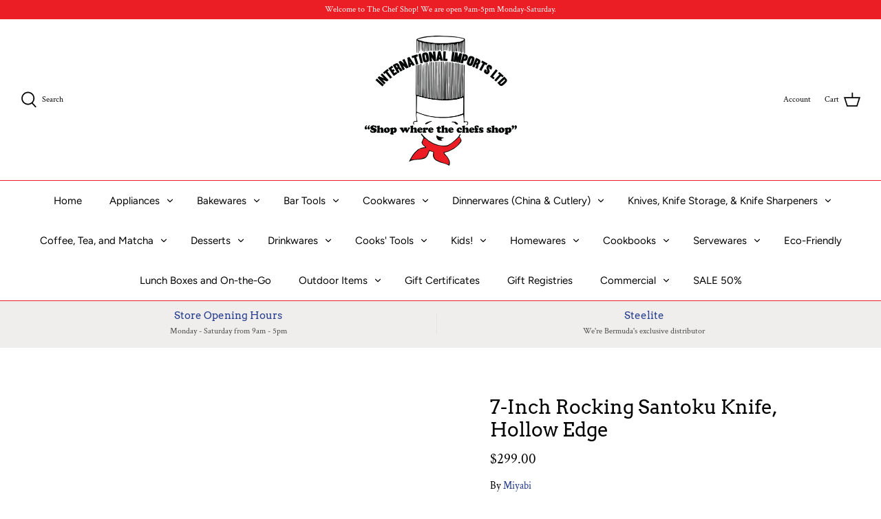

--- FILE ---
content_type: text/html; charset=utf-8
request_url: https://chefshopbermuda.shop/products/7-inch-rocking-santoku-knife-hollow-edge
body_size: 36237
content:
<!DOCTYPE html>
<html class="no-js" lang="en">
<head><!--Content in content_for_header -->
<!--LayoutHub-Embed--><link rel="stylesheet" href="https://fonts.googleapis.com/css?family=Poppins:100,200,300,400,500,600,700,800,900" /><link rel="stylesheet" type="text/css" href="[data-uri]" media="all">
<!--LH--><!--/LayoutHub-Embed--><!-- Symmetry 4.11.5 -->

  <link rel="preload" href="//chefshopbermuda.shop/cdn/shop/t/14/assets/styles.css?v=144786742737827341611762164058" as="style">
  <meta charset="utf-8" />
<meta name="viewport" content="width=device-width,initial-scale=1.0" />
<meta http-equiv="X-UA-Compatible" content="IE=edge">

<link rel="preconnect" href="https://cdn.shopify.com" crossorigin>
<link rel="preconnect" href="https://fonts.shopify.com" crossorigin>
<link rel="preconnect" href="https://monorail-edge.shopifysvc.com"><link rel="preload" as="font" href="//chefshopbermuda.shop/cdn/fonts/arvo/arvo_n4.cf5897c91bef7f76bce9d45a5025155aa004d2c7.woff2" type="font/woff2" crossorigin>
<link rel="preload" as="font" href="//chefshopbermuda.shop/cdn/fonts/crimson_text/crimsontext_n4.a9a5f5ab47c6f5346e7cd274511a5d08c59fb906.woff2" type="font/woff2" crossorigin>
<link rel="preload" as="font" href="//chefshopbermuda.shop/cdn/fonts/figtree/figtree_n4.3c0838aba1701047e60be6a99a1b0a40ce9b8419.woff2" type="font/woff2" crossorigin>
<link rel="preload" as="font" href="//chefshopbermuda.shop/cdn/fonts/figtree/figtree_n4.3c0838aba1701047e60be6a99a1b0a40ce9b8419.woff2" type="font/woff2" crossorigin><link rel="preload" as="font" href="//chefshopbermuda.shop/cdn/fonts/crimson_text/crimsontext_n7.5076cbe6a44b52f4358c84024d5c6b6585f79aea.woff2" type="font/woff2" crossorigin><link rel="preload" as="font" href="//chefshopbermuda.shop/cdn/fonts/crimson_text/crimsontext_i4.ea961043037945875bf37df9b6f6bf968be445ba.woff2" type="font/woff2" crossorigin><link rel="preload" as="font" href="//chefshopbermuda.shop/cdn/fonts/crimson_text/crimsontext_i7.59b5c9ce57c35b127dcd012fffb521c55608d985.woff2" type="font/woff2" crossorigin><link rel="preload" href="//chefshopbermuda.shop/cdn/shop/t/14/assets/vendor.js?v=105202062377205878661646312768" as="script">
<link rel="preload" href="//chefshopbermuda.shop/cdn/shop/t/14/assets/theme.js?v=67816472695332336531646312767" as="script"><link rel="canonical" href="https://chefshopbermuda.shop/products/7-inch-rocking-santoku-knife-hollow-edge" /><link rel="shortcut icon" href="//chefshopbermuda.shop/cdn/shop/files/Chef_Shop_Logo.png?v=1614810107" type="image/png" /><meta name="description" content="MIYABI strives for perfection with Kaizen - Japanese for &quot;improvement&quot; or &quot;change for the better.&quot; This line of knives combines the best hardening technology with the artistry of traditional Japanese craftsmanship. The resilient core of VG10 super steel is protected by a stunning 64-layer flower Damascus pattern.The CR">
  <meta name="theme-color" content="#253d8f">

  <title>
    7-Inch Rocking Santoku Knife, Hollow Edge &ndash; International Imports The Chefs Shop
  </title>

  


<meta property="og:site_name" content="International Imports The Chefs Shop">
<meta property="og:url" content="https://chefshopbermuda.shop/products/7-inch-rocking-santoku-knife-hollow-edge">
<meta property="og:title" content="7-Inch Rocking Santoku Knife, Hollow Edge">
<meta property="og:type" content="product">
<meta property="og:description" content="MIYABI strives for perfection with Kaizen - Japanese for &quot;improvement&quot; or &quot;change for the better.&quot; This line of knives combines the best hardening technology with the artistry of traditional Japanese craftsmanship. The resilient core of VG10 super steel is protected by a stunning 64-layer flower Damascus pattern.The CR">

  <meta property="og:price:amount" content="299.00">
  <meta property="og:price:currency" content="USD">

<meta property="og:image" content="http://chefshopbermuda.shop/cdn/shop/products/34198-183-0_1_1200x1200.jpg?v=1656697398">
      <meta property="og:image:width" content="1350">
      <meta property="og:image:height" content="1350">
    
<meta property="og:image:secure_url" content="https://chefshopbermuda.shop/cdn/shop/products/34198-183-0_1_1200x1200.jpg?v=1656697398">


<meta name="twitter:card" content="summary_large_image">
<meta name="twitter:title" content="7-Inch Rocking Santoku Knife, Hollow Edge">
<meta name="twitter:description" content="MIYABI strives for perfection with Kaizen - Japanese for &quot;improvement&quot; or &quot;change for the better.&quot; This line of knives combines the best hardening technology with the artistry of traditional Japanese craftsmanship. The resilient core of VG10 super steel is protected by a stunning 64-layer flower Damascus pattern.The CR">


  <link href="//chefshopbermuda.shop/cdn/shop/t/14/assets/styles.css?v=144786742737827341611762164058" rel="stylesheet" type="text/css" media="all" />

  <script>
    window.theme = window.theme || {};
    theme.money_format = "${{amount}}";
    theme.strings = {
      previous: "Previous",
      next: "Next",
      addressError: "Error looking up that address",
      addressNoResults: "No results for that address",
      addressQueryLimit: "You have exceeded the Google API usage limit. Consider upgrading to a \u003ca href=\"https:\/\/developers.google.com\/maps\/premium\/usage-limits\"\u003ePremium Plan\u003c\/a\u003e.",
      authError: "There was a problem authenticating your Google Maps API Key.",
      icon_labels_left: "Left",
      icon_labels_right: "Right",
      icon_labels_down: "Down",
      icon_labels_close: "Close",
      cart_terms_confirmation: "You must agree to the terms and conditions before continuing.",
      products_listing_from: "From",
      layout_live_search_see_all: "See all results",
      products_product_add_to_cart: "Add to Cart",
      products_variant_no_stock: "Sold out",
      products_variant_non_existent: "Unavailable",
      onlyXLeft: "[[ quantity ]] in stock",
      products_product_unit_price_separator: " \/ ",
      general_navigation_menu_toggle_aria_label: "Toggle menu",
      products_added_notification_title: "Just added",
      products_added_notification_item: "Item",
      products_added_notification_unit_price: "Item price",
      products_added_notification_quantity: "Qty",
      products_added_notification_total_price: "Total price",
      products_added_notification_shipping_note: "Excl. shipping",
      products_added_notification_keep_shopping: "Keep Shopping",
      products_added_notification_cart: "Cart",
      products_product_adding_to_cart: "Adding",
      products_product_added_to_cart: "Added to cart",
      products_added_notification_subtotal: "Subtotal",
      products_labels_sold_out: "Sold Out",
      products_labels_sale: "Sale",
      general_quick_search_pages: "Pages",
      general_quick_search_no_results: "Sorry, we couldn\u0026#39;t find any results"
    };
    theme.routes = {
      search_url: '/search',
      cart_url: '/cart',
      cart_add_url: '/cart/add',
      cart_change_url: '/cart/change'
    };
    theme.settings = {
      cart_type: "page",
      prod_thumb_detail_show: false,
      show_size_chart: false
    };
    document.documentElement.className = document.documentElement.className.replace('no-js', '');
  </script>

  <script>window.performance && window.performance.mark && window.performance.mark('shopify.content_for_header.start');</script><meta id="shopify-digital-wallet" name="shopify-digital-wallet" content="/37918179373/digital_wallets/dialog">
<link rel="alternate" type="application/json+oembed" href="https://chefshopbermuda.shop/products/7-inch-rocking-santoku-knife-hollow-edge.oembed">
<script async="async" src="/checkouts/internal/preloads.js?locale=en-BM"></script>
<script id="shopify-features" type="application/json">{"accessToken":"4904d9423eb8bb4350a75308a205e893","betas":["rich-media-storefront-analytics"],"domain":"chefshopbermuda.shop","predictiveSearch":true,"shopId":37918179373,"locale":"en"}</script>
<script>var Shopify = Shopify || {};
Shopify.shop = "international-imports-the-chefs-shop.myshopify.com";
Shopify.locale = "en";
Shopify.currency = {"active":"USD","rate":"1.0"};
Shopify.country = "BM";
Shopify.theme = {"name":"Copy of UPDATED THEME - Symmetry 2020.11.23","id":123236843565,"schema_name":"Symmetry","schema_version":"4.11.5","theme_store_id":568,"role":"main"};
Shopify.theme.handle = "null";
Shopify.theme.style = {"id":null,"handle":null};
Shopify.cdnHost = "chefshopbermuda.shop/cdn";
Shopify.routes = Shopify.routes || {};
Shopify.routes.root = "/";</script>
<script type="module">!function(o){(o.Shopify=o.Shopify||{}).modules=!0}(window);</script>
<script>!function(o){function n(){var o=[];function n(){o.push(Array.prototype.slice.apply(arguments))}return n.q=o,n}var t=o.Shopify=o.Shopify||{};t.loadFeatures=n(),t.autoloadFeatures=n()}(window);</script>
<script id="shop-js-analytics" type="application/json">{"pageType":"product"}</script>
<script defer="defer" async type="module" src="//chefshopbermuda.shop/cdn/shopifycloud/shop-js/modules/v2/client.init-shop-cart-sync_BT-GjEfc.en.esm.js"></script>
<script defer="defer" async type="module" src="//chefshopbermuda.shop/cdn/shopifycloud/shop-js/modules/v2/chunk.common_D58fp_Oc.esm.js"></script>
<script defer="defer" async type="module" src="//chefshopbermuda.shop/cdn/shopifycloud/shop-js/modules/v2/chunk.modal_xMitdFEc.esm.js"></script>
<script type="module">
  await import("//chefshopbermuda.shop/cdn/shopifycloud/shop-js/modules/v2/client.init-shop-cart-sync_BT-GjEfc.en.esm.js");
await import("//chefshopbermuda.shop/cdn/shopifycloud/shop-js/modules/v2/chunk.common_D58fp_Oc.esm.js");
await import("//chefshopbermuda.shop/cdn/shopifycloud/shop-js/modules/v2/chunk.modal_xMitdFEc.esm.js");

  window.Shopify.SignInWithShop?.initShopCartSync?.({"fedCMEnabled":true,"windoidEnabled":true});

</script>
<script>(function() {
  var isLoaded = false;
  function asyncLoad() {
    if (isLoaded) return;
    isLoaded = true;
    var urls = ["https:\/\/app.layouthub.com\/shopify\/layouthub.js?shop=international-imports-the-chefs-shop.myshopify.com","https:\/\/gift-reggie.eshopadmin.com\/static\/js\/agglomeration.js?shop=international-imports-the-chefs-shop.myshopify.com","https:\/\/public.cnversion.io\/preorder.min.js?shop=international-imports-the-chefs-shop.myshopify.com","\/\/backinstock.useamp.com\/widget\/27770_1767155482.js?category=bis\u0026v=6\u0026shop=international-imports-the-chefs-shop.myshopify.com"];
    for (var i = 0; i < urls.length; i++) {
      var s = document.createElement('script');
      s.type = 'text/javascript';
      s.async = true;
      s.src = urls[i];
      var x = document.getElementsByTagName('script')[0];
      x.parentNode.insertBefore(s, x);
    }
  };
  if(window.attachEvent) {
    window.attachEvent('onload', asyncLoad);
  } else {
    window.addEventListener('load', asyncLoad, false);
  }
})();</script>
<script id="__st">var __st={"a":37918179373,"offset":-14400,"reqid":"b5697730-6d13-4c62-a149-2b086be4efc9-1769353350","pageurl":"chefshopbermuda.shop\/products\/7-inch-rocking-santoku-knife-hollow-edge","u":"26d384436859","p":"product","rtyp":"product","rid":7097941884973};</script>
<script>window.ShopifyPaypalV4VisibilityTracking = true;</script>
<script id="captcha-bootstrap">!function(){'use strict';const t='contact',e='account',n='new_comment',o=[[t,t],['blogs',n],['comments',n],[t,'customer']],c=[[e,'customer_login'],[e,'guest_login'],[e,'recover_customer_password'],[e,'create_customer']],r=t=>t.map((([t,e])=>`form[action*='/${t}']:not([data-nocaptcha='true']) input[name='form_type'][value='${e}']`)).join(','),a=t=>()=>t?[...document.querySelectorAll(t)].map((t=>t.form)):[];function s(){const t=[...o],e=r(t);return a(e)}const i='password',u='form_key',d=['recaptcha-v3-token','g-recaptcha-response','h-captcha-response',i],f=()=>{try{return window.sessionStorage}catch{return}},m='__shopify_v',_=t=>t.elements[u];function p(t,e,n=!1){try{const o=window.sessionStorage,c=JSON.parse(o.getItem(e)),{data:r}=function(t){const{data:e,action:n}=t;return t[m]||n?{data:e,action:n}:{data:t,action:n}}(c);for(const[e,n]of Object.entries(r))t.elements[e]&&(t.elements[e].value=n);n&&o.removeItem(e)}catch(o){console.error('form repopulation failed',{error:o})}}const l='form_type',E='cptcha';function T(t){t.dataset[E]=!0}const w=window,h=w.document,L='Shopify',v='ce_forms',y='captcha';let A=!1;((t,e)=>{const n=(g='f06e6c50-85a8-45c8-87d0-21a2b65856fe',I='https://cdn.shopify.com/shopifycloud/storefront-forms-hcaptcha/ce_storefront_forms_captcha_hcaptcha.v1.5.2.iife.js',D={infoText:'Protected by hCaptcha',privacyText:'Privacy',termsText:'Terms'},(t,e,n)=>{const o=w[L][v],c=o.bindForm;if(c)return c(t,g,e,D).then(n);var r;o.q.push([[t,g,e,D],n]),r=I,A||(h.body.append(Object.assign(h.createElement('script'),{id:'captcha-provider',async:!0,src:r})),A=!0)});var g,I,D;w[L]=w[L]||{},w[L][v]=w[L][v]||{},w[L][v].q=[],w[L][y]=w[L][y]||{},w[L][y].protect=function(t,e){n(t,void 0,e),T(t)},Object.freeze(w[L][y]),function(t,e,n,w,h,L){const[v,y,A,g]=function(t,e,n){const i=e?o:[],u=t?c:[],d=[...i,...u],f=r(d),m=r(i),_=r(d.filter((([t,e])=>n.includes(e))));return[a(f),a(m),a(_),s()]}(w,h,L),I=t=>{const e=t.target;return e instanceof HTMLFormElement?e:e&&e.form},D=t=>v().includes(t);t.addEventListener('submit',(t=>{const e=I(t);if(!e)return;const n=D(e)&&!e.dataset.hcaptchaBound&&!e.dataset.recaptchaBound,o=_(e),c=g().includes(e)&&(!o||!o.value);(n||c)&&t.preventDefault(),c&&!n&&(function(t){try{if(!f())return;!function(t){const e=f();if(!e)return;const n=_(t);if(!n)return;const o=n.value;o&&e.removeItem(o)}(t);const e=Array.from(Array(32),(()=>Math.random().toString(36)[2])).join('');!function(t,e){_(t)||t.append(Object.assign(document.createElement('input'),{type:'hidden',name:u})),t.elements[u].value=e}(t,e),function(t,e){const n=f();if(!n)return;const o=[...t.querySelectorAll(`input[type='${i}']`)].map((({name:t})=>t)),c=[...d,...o],r={};for(const[a,s]of new FormData(t).entries())c.includes(a)||(r[a]=s);n.setItem(e,JSON.stringify({[m]:1,action:t.action,data:r}))}(t,e)}catch(e){console.error('failed to persist form',e)}}(e),e.submit())}));const S=(t,e)=>{t&&!t.dataset[E]&&(n(t,e.some((e=>e===t))),T(t))};for(const o of['focusin','change'])t.addEventListener(o,(t=>{const e=I(t);D(e)&&S(e,y())}));const B=e.get('form_key'),M=e.get(l),P=B&&M;t.addEventListener('DOMContentLoaded',(()=>{const t=y();if(P)for(const e of t)e.elements[l].value===M&&p(e,B);[...new Set([...A(),...v().filter((t=>'true'===t.dataset.shopifyCaptcha))])].forEach((e=>S(e,t)))}))}(h,new URLSearchParams(w.location.search),n,t,e,['guest_login'])})(!0,!0)}();</script>
<script integrity="sha256-4kQ18oKyAcykRKYeNunJcIwy7WH5gtpwJnB7kiuLZ1E=" data-source-attribution="shopify.loadfeatures" defer="defer" src="//chefshopbermuda.shop/cdn/shopifycloud/storefront/assets/storefront/load_feature-a0a9edcb.js" crossorigin="anonymous"></script>
<script data-source-attribution="shopify.dynamic_checkout.dynamic.init">var Shopify=Shopify||{};Shopify.PaymentButton=Shopify.PaymentButton||{isStorefrontPortableWallets:!0,init:function(){window.Shopify.PaymentButton.init=function(){};var t=document.createElement("script");t.src="https://chefshopbermuda.shop/cdn/shopifycloud/portable-wallets/latest/portable-wallets.en.js",t.type="module",document.head.appendChild(t)}};
</script>
<script data-source-attribution="shopify.dynamic_checkout.buyer_consent">
  function portableWalletsHideBuyerConsent(e){var t=document.getElementById("shopify-buyer-consent"),n=document.getElementById("shopify-subscription-policy-button");t&&n&&(t.classList.add("hidden"),t.setAttribute("aria-hidden","true"),n.removeEventListener("click",e))}function portableWalletsShowBuyerConsent(e){var t=document.getElementById("shopify-buyer-consent"),n=document.getElementById("shopify-subscription-policy-button");t&&n&&(t.classList.remove("hidden"),t.removeAttribute("aria-hidden"),n.addEventListener("click",e))}window.Shopify?.PaymentButton&&(window.Shopify.PaymentButton.hideBuyerConsent=portableWalletsHideBuyerConsent,window.Shopify.PaymentButton.showBuyerConsent=portableWalletsShowBuyerConsent);
</script>
<script>
  function portableWalletsCleanup(e){e&&e.src&&console.error("Failed to load portable wallets script "+e.src);var t=document.querySelectorAll("shopify-accelerated-checkout .shopify-payment-button__skeleton, shopify-accelerated-checkout-cart .wallet-cart-button__skeleton"),e=document.getElementById("shopify-buyer-consent");for(let e=0;e<t.length;e++)t[e].remove();e&&e.remove()}function portableWalletsNotLoadedAsModule(e){e instanceof ErrorEvent&&"string"==typeof e.message&&e.message.includes("import.meta")&&"string"==typeof e.filename&&e.filename.includes("portable-wallets")&&(window.removeEventListener("error",portableWalletsNotLoadedAsModule),window.Shopify.PaymentButton.failedToLoad=e,"loading"===document.readyState?document.addEventListener("DOMContentLoaded",window.Shopify.PaymentButton.init):window.Shopify.PaymentButton.init())}window.addEventListener("error",portableWalletsNotLoadedAsModule);
</script>

<script type="module" src="https://chefshopbermuda.shop/cdn/shopifycloud/portable-wallets/latest/portable-wallets.en.js" onError="portableWalletsCleanup(this)" crossorigin="anonymous"></script>
<script nomodule>
  document.addEventListener("DOMContentLoaded", portableWalletsCleanup);
</script>

<link id="shopify-accelerated-checkout-styles" rel="stylesheet" media="screen" href="https://chefshopbermuda.shop/cdn/shopifycloud/portable-wallets/latest/accelerated-checkout-backwards-compat.css" crossorigin="anonymous">
<style id="shopify-accelerated-checkout-cart">
        #shopify-buyer-consent {
  margin-top: 1em;
  display: inline-block;
  width: 100%;
}

#shopify-buyer-consent.hidden {
  display: none;
}

#shopify-subscription-policy-button {
  background: none;
  border: none;
  padding: 0;
  text-decoration: underline;
  font-size: inherit;
  cursor: pointer;
}

#shopify-subscription-policy-button::before {
  box-shadow: none;
}

      </style>
<script id="sections-script" data-sections="product-recommendations" defer="defer" src="//chefshopbermuda.shop/cdn/shop/t/14/compiled_assets/scripts.js?v=1828"></script>
<script>window.performance && window.performance.mark && window.performance.mark('shopify.content_for_header.end');</script>
 
<!-- "snippets/pagefly-header.liquid" was not rendered, the associated app was uninstalled -->
 <link href="https://monorail-edge.shopifysvc.com" rel="dns-prefetch">
<script>(function(){if ("sendBeacon" in navigator && "performance" in window) {try {var session_token_from_headers = performance.getEntriesByType('navigation')[0].serverTiming.find(x => x.name == '_s').description;} catch {var session_token_from_headers = undefined;}var session_cookie_matches = document.cookie.match(/_shopify_s=([^;]*)/);var session_token_from_cookie = session_cookie_matches && session_cookie_matches.length === 2 ? session_cookie_matches[1] : "";var session_token = session_token_from_headers || session_token_from_cookie || "";function handle_abandonment_event(e) {var entries = performance.getEntries().filter(function(entry) {return /monorail-edge.shopifysvc.com/.test(entry.name);});if (!window.abandonment_tracked && entries.length === 0) {window.abandonment_tracked = true;var currentMs = Date.now();var navigation_start = performance.timing.navigationStart;var payload = {shop_id: 37918179373,url: window.location.href,navigation_start,duration: currentMs - navigation_start,session_token,page_type: "product"};window.navigator.sendBeacon("https://monorail-edge.shopifysvc.com/v1/produce", JSON.stringify({schema_id: "online_store_buyer_site_abandonment/1.1",payload: payload,metadata: {event_created_at_ms: currentMs,event_sent_at_ms: currentMs}}));}}window.addEventListener('pagehide', handle_abandonment_event);}}());</script>
<script id="web-pixels-manager-setup">(function e(e,d,r,n,o){if(void 0===o&&(o={}),!Boolean(null===(a=null===(i=window.Shopify)||void 0===i?void 0:i.analytics)||void 0===a?void 0:a.replayQueue)){var i,a;window.Shopify=window.Shopify||{};var t=window.Shopify;t.analytics=t.analytics||{};var s=t.analytics;s.replayQueue=[],s.publish=function(e,d,r){return s.replayQueue.push([e,d,r]),!0};try{self.performance.mark("wpm:start")}catch(e){}var l=function(){var e={modern:/Edge?\/(1{2}[4-9]|1[2-9]\d|[2-9]\d{2}|\d{4,})\.\d+(\.\d+|)|Firefox\/(1{2}[4-9]|1[2-9]\d|[2-9]\d{2}|\d{4,})\.\d+(\.\d+|)|Chrom(ium|e)\/(9{2}|\d{3,})\.\d+(\.\d+|)|(Maci|X1{2}).+ Version\/(15\.\d+|(1[6-9]|[2-9]\d|\d{3,})\.\d+)([,.]\d+|)( \(\w+\)|)( Mobile\/\w+|) Safari\/|Chrome.+OPR\/(9{2}|\d{3,})\.\d+\.\d+|(CPU[ +]OS|iPhone[ +]OS|CPU[ +]iPhone|CPU IPhone OS|CPU iPad OS)[ +]+(15[._]\d+|(1[6-9]|[2-9]\d|\d{3,})[._]\d+)([._]\d+|)|Android:?[ /-](13[3-9]|1[4-9]\d|[2-9]\d{2}|\d{4,})(\.\d+|)(\.\d+|)|Android.+Firefox\/(13[5-9]|1[4-9]\d|[2-9]\d{2}|\d{4,})\.\d+(\.\d+|)|Android.+Chrom(ium|e)\/(13[3-9]|1[4-9]\d|[2-9]\d{2}|\d{4,})\.\d+(\.\d+|)|SamsungBrowser\/([2-9]\d|\d{3,})\.\d+/,legacy:/Edge?\/(1[6-9]|[2-9]\d|\d{3,})\.\d+(\.\d+|)|Firefox\/(5[4-9]|[6-9]\d|\d{3,})\.\d+(\.\d+|)|Chrom(ium|e)\/(5[1-9]|[6-9]\d|\d{3,})\.\d+(\.\d+|)([\d.]+$|.*Safari\/(?![\d.]+ Edge\/[\d.]+$))|(Maci|X1{2}).+ Version\/(10\.\d+|(1[1-9]|[2-9]\d|\d{3,})\.\d+)([,.]\d+|)( \(\w+\)|)( Mobile\/\w+|) Safari\/|Chrome.+OPR\/(3[89]|[4-9]\d|\d{3,})\.\d+\.\d+|(CPU[ +]OS|iPhone[ +]OS|CPU[ +]iPhone|CPU IPhone OS|CPU iPad OS)[ +]+(10[._]\d+|(1[1-9]|[2-9]\d|\d{3,})[._]\d+)([._]\d+|)|Android:?[ /-](13[3-9]|1[4-9]\d|[2-9]\d{2}|\d{4,})(\.\d+|)(\.\d+|)|Mobile Safari.+OPR\/([89]\d|\d{3,})\.\d+\.\d+|Android.+Firefox\/(13[5-9]|1[4-9]\d|[2-9]\d{2}|\d{4,})\.\d+(\.\d+|)|Android.+Chrom(ium|e)\/(13[3-9]|1[4-9]\d|[2-9]\d{2}|\d{4,})\.\d+(\.\d+|)|Android.+(UC? ?Browser|UCWEB|U3)[ /]?(15\.([5-9]|\d{2,})|(1[6-9]|[2-9]\d|\d{3,})\.\d+)\.\d+|SamsungBrowser\/(5\.\d+|([6-9]|\d{2,})\.\d+)|Android.+MQ{2}Browser\/(14(\.(9|\d{2,})|)|(1[5-9]|[2-9]\d|\d{3,})(\.\d+|))(\.\d+|)|K[Aa][Ii]OS\/(3\.\d+|([4-9]|\d{2,})\.\d+)(\.\d+|)/},d=e.modern,r=e.legacy,n=navigator.userAgent;return n.match(d)?"modern":n.match(r)?"legacy":"unknown"}(),u="modern"===l?"modern":"legacy",c=(null!=n?n:{modern:"",legacy:""})[u],f=function(e){return[e.baseUrl,"/wpm","/b",e.hashVersion,"modern"===e.buildTarget?"m":"l",".js"].join("")}({baseUrl:d,hashVersion:r,buildTarget:u}),m=function(e){var d=e.version,r=e.bundleTarget,n=e.surface,o=e.pageUrl,i=e.monorailEndpoint;return{emit:function(e){var a=e.status,t=e.errorMsg,s=(new Date).getTime(),l=JSON.stringify({metadata:{event_sent_at_ms:s},events:[{schema_id:"web_pixels_manager_load/3.1",payload:{version:d,bundle_target:r,page_url:o,status:a,surface:n,error_msg:t},metadata:{event_created_at_ms:s}}]});if(!i)return console&&console.warn&&console.warn("[Web Pixels Manager] No Monorail endpoint provided, skipping logging."),!1;try{return self.navigator.sendBeacon.bind(self.navigator)(i,l)}catch(e){}var u=new XMLHttpRequest;try{return u.open("POST",i,!0),u.setRequestHeader("Content-Type","text/plain"),u.send(l),!0}catch(e){return console&&console.warn&&console.warn("[Web Pixels Manager] Got an unhandled error while logging to Monorail."),!1}}}}({version:r,bundleTarget:l,surface:e.surface,pageUrl:self.location.href,monorailEndpoint:e.monorailEndpoint});try{o.browserTarget=l,function(e){var d=e.src,r=e.async,n=void 0===r||r,o=e.onload,i=e.onerror,a=e.sri,t=e.scriptDataAttributes,s=void 0===t?{}:t,l=document.createElement("script"),u=document.querySelector("head"),c=document.querySelector("body");if(l.async=n,l.src=d,a&&(l.integrity=a,l.crossOrigin="anonymous"),s)for(var f in s)if(Object.prototype.hasOwnProperty.call(s,f))try{l.dataset[f]=s[f]}catch(e){}if(o&&l.addEventListener("load",o),i&&l.addEventListener("error",i),u)u.appendChild(l);else{if(!c)throw new Error("Did not find a head or body element to append the script");c.appendChild(l)}}({src:f,async:!0,onload:function(){if(!function(){var e,d;return Boolean(null===(d=null===(e=window.Shopify)||void 0===e?void 0:e.analytics)||void 0===d?void 0:d.initialized)}()){var d=window.webPixelsManager.init(e)||void 0;if(d){var r=window.Shopify.analytics;r.replayQueue.forEach((function(e){var r=e[0],n=e[1],o=e[2];d.publishCustomEvent(r,n,o)})),r.replayQueue=[],r.publish=d.publishCustomEvent,r.visitor=d.visitor,r.initialized=!0}}},onerror:function(){return m.emit({status:"failed",errorMsg:"".concat(f," has failed to load")})},sri:function(e){var d=/^sha384-[A-Za-z0-9+/=]+$/;return"string"==typeof e&&d.test(e)}(c)?c:"",scriptDataAttributes:o}),m.emit({status:"loading"})}catch(e){m.emit({status:"failed",errorMsg:(null==e?void 0:e.message)||"Unknown error"})}}})({shopId: 37918179373,storefrontBaseUrl: "https://chefshopbermuda.shop",extensionsBaseUrl: "https://extensions.shopifycdn.com/cdn/shopifycloud/web-pixels-manager",monorailEndpoint: "https://monorail-edge.shopifysvc.com/unstable/produce_batch",surface: "storefront-renderer",enabledBetaFlags: ["2dca8a86"],webPixelsConfigList: [{"id":"2168455447","configuration":"{\"accountID\":\"international-imports-the-chefs-shop\"}","eventPayloadVersion":"v1","runtimeContext":"STRICT","scriptVersion":"5503eca56790d6863e31590c8c364ee3","type":"APP","apiClientId":12388204545,"privacyPurposes":["ANALYTICS","MARKETING","SALE_OF_DATA"],"dataSharingAdjustments":{"protectedCustomerApprovalScopes":["read_customer_email","read_customer_name","read_customer_personal_data","read_customer_phone"]}},{"id":"shopify-app-pixel","configuration":"{}","eventPayloadVersion":"v1","runtimeContext":"STRICT","scriptVersion":"0450","apiClientId":"shopify-pixel","type":"APP","privacyPurposes":["ANALYTICS","MARKETING"]},{"id":"shopify-custom-pixel","eventPayloadVersion":"v1","runtimeContext":"LAX","scriptVersion":"0450","apiClientId":"shopify-pixel","type":"CUSTOM","privacyPurposes":["ANALYTICS","MARKETING"]}],isMerchantRequest: false,initData: {"shop":{"name":"International Imports The Chefs Shop","paymentSettings":{"currencyCode":"USD"},"myshopifyDomain":"international-imports-the-chefs-shop.myshopify.com","countryCode":"BM","storefrontUrl":"https:\/\/chefshopbermuda.shop"},"customer":null,"cart":null,"checkout":null,"productVariants":[{"price":{"amount":299.0,"currencyCode":"USD"},"product":{"title":"7-Inch Rocking Santoku Knife, Hollow Edge","vendor":"Miyabi","id":"7097941884973","untranslatedTitle":"7-Inch Rocking Santoku Knife, Hollow Edge","url":"\/products\/7-inch-rocking-santoku-knife-hollow-edge","type":"Special Knife"},"id":"40853654437933","image":{"src":"\/\/chefshopbermuda.shop\/cdn\/shop\/products\/34198-183-0_1.jpg?v=1656697398"},"sku":"34198-183","title":"Default Title","untranslatedTitle":"Default Title"}],"purchasingCompany":null},},"https://chefshopbermuda.shop/cdn","fcfee988w5aeb613cpc8e4bc33m6693e112",{"modern":"","legacy":""},{"shopId":"37918179373","storefrontBaseUrl":"https:\/\/chefshopbermuda.shop","extensionBaseUrl":"https:\/\/extensions.shopifycdn.com\/cdn\/shopifycloud\/web-pixels-manager","surface":"storefront-renderer","enabledBetaFlags":"[\"2dca8a86\"]","isMerchantRequest":"false","hashVersion":"fcfee988w5aeb613cpc8e4bc33m6693e112","publish":"custom","events":"[[\"page_viewed\",{}],[\"product_viewed\",{\"productVariant\":{\"price\":{\"amount\":299.0,\"currencyCode\":\"USD\"},\"product\":{\"title\":\"7-Inch Rocking Santoku Knife, Hollow Edge\",\"vendor\":\"Miyabi\",\"id\":\"7097941884973\",\"untranslatedTitle\":\"7-Inch Rocking Santoku Knife, Hollow Edge\",\"url\":\"\/products\/7-inch-rocking-santoku-knife-hollow-edge\",\"type\":\"Special Knife\"},\"id\":\"40853654437933\",\"image\":{\"src\":\"\/\/chefshopbermuda.shop\/cdn\/shop\/products\/34198-183-0_1.jpg?v=1656697398\"},\"sku\":\"34198-183\",\"title\":\"Default Title\",\"untranslatedTitle\":\"Default Title\"}}]]"});</script><script>
  window.ShopifyAnalytics = window.ShopifyAnalytics || {};
  window.ShopifyAnalytics.meta = window.ShopifyAnalytics.meta || {};
  window.ShopifyAnalytics.meta.currency = 'USD';
  var meta = {"product":{"id":7097941884973,"gid":"gid:\/\/shopify\/Product\/7097941884973","vendor":"Miyabi","type":"Special Knife","handle":"7-inch-rocking-santoku-knife-hollow-edge","variants":[{"id":40853654437933,"price":29900,"name":"7-Inch Rocking Santoku Knife, Hollow Edge","public_title":null,"sku":"34198-183"}],"remote":false},"page":{"pageType":"product","resourceType":"product","resourceId":7097941884973,"requestId":"b5697730-6d13-4c62-a149-2b086be4efc9-1769353350"}};
  for (var attr in meta) {
    window.ShopifyAnalytics.meta[attr] = meta[attr];
  }
</script>
<script class="analytics">
  (function () {
    var customDocumentWrite = function(content) {
      var jquery = null;

      if (window.jQuery) {
        jquery = window.jQuery;
      } else if (window.Checkout && window.Checkout.$) {
        jquery = window.Checkout.$;
      }

      if (jquery) {
        jquery('body').append(content);
      }
    };

    var hasLoggedConversion = function(token) {
      if (token) {
        return document.cookie.indexOf('loggedConversion=' + token) !== -1;
      }
      return false;
    }

    var setCookieIfConversion = function(token) {
      if (token) {
        var twoMonthsFromNow = new Date(Date.now());
        twoMonthsFromNow.setMonth(twoMonthsFromNow.getMonth() + 2);

        document.cookie = 'loggedConversion=' + token + '; expires=' + twoMonthsFromNow;
      }
    }

    var trekkie = window.ShopifyAnalytics.lib = window.trekkie = window.trekkie || [];
    if (trekkie.integrations) {
      return;
    }
    trekkie.methods = [
      'identify',
      'page',
      'ready',
      'track',
      'trackForm',
      'trackLink'
    ];
    trekkie.factory = function(method) {
      return function() {
        var args = Array.prototype.slice.call(arguments);
        args.unshift(method);
        trekkie.push(args);
        return trekkie;
      };
    };
    for (var i = 0; i < trekkie.methods.length; i++) {
      var key = trekkie.methods[i];
      trekkie[key] = trekkie.factory(key);
    }
    trekkie.load = function(config) {
      trekkie.config = config || {};
      trekkie.config.initialDocumentCookie = document.cookie;
      var first = document.getElementsByTagName('script')[0];
      var script = document.createElement('script');
      script.type = 'text/javascript';
      script.onerror = function(e) {
        var scriptFallback = document.createElement('script');
        scriptFallback.type = 'text/javascript';
        scriptFallback.onerror = function(error) {
                var Monorail = {
      produce: function produce(monorailDomain, schemaId, payload) {
        var currentMs = new Date().getTime();
        var event = {
          schema_id: schemaId,
          payload: payload,
          metadata: {
            event_created_at_ms: currentMs,
            event_sent_at_ms: currentMs
          }
        };
        return Monorail.sendRequest("https://" + monorailDomain + "/v1/produce", JSON.stringify(event));
      },
      sendRequest: function sendRequest(endpointUrl, payload) {
        // Try the sendBeacon API
        if (window && window.navigator && typeof window.navigator.sendBeacon === 'function' && typeof window.Blob === 'function' && !Monorail.isIos12()) {
          var blobData = new window.Blob([payload], {
            type: 'text/plain'
          });

          if (window.navigator.sendBeacon(endpointUrl, blobData)) {
            return true;
          } // sendBeacon was not successful

        } // XHR beacon

        var xhr = new XMLHttpRequest();

        try {
          xhr.open('POST', endpointUrl);
          xhr.setRequestHeader('Content-Type', 'text/plain');
          xhr.send(payload);
        } catch (e) {
          console.log(e);
        }

        return false;
      },
      isIos12: function isIos12() {
        return window.navigator.userAgent.lastIndexOf('iPhone; CPU iPhone OS 12_') !== -1 || window.navigator.userAgent.lastIndexOf('iPad; CPU OS 12_') !== -1;
      }
    };
    Monorail.produce('monorail-edge.shopifysvc.com',
      'trekkie_storefront_load_errors/1.1',
      {shop_id: 37918179373,
      theme_id: 123236843565,
      app_name: "storefront",
      context_url: window.location.href,
      source_url: "//chefshopbermuda.shop/cdn/s/trekkie.storefront.8d95595f799fbf7e1d32231b9a28fd43b70c67d3.min.js"});

        };
        scriptFallback.async = true;
        scriptFallback.src = '//chefshopbermuda.shop/cdn/s/trekkie.storefront.8d95595f799fbf7e1d32231b9a28fd43b70c67d3.min.js';
        first.parentNode.insertBefore(scriptFallback, first);
      };
      script.async = true;
      script.src = '//chefshopbermuda.shop/cdn/s/trekkie.storefront.8d95595f799fbf7e1d32231b9a28fd43b70c67d3.min.js';
      first.parentNode.insertBefore(script, first);
    };
    trekkie.load(
      {"Trekkie":{"appName":"storefront","development":false,"defaultAttributes":{"shopId":37918179373,"isMerchantRequest":null,"themeId":123236843565,"themeCityHash":"8222338341029313901","contentLanguage":"en","currency":"USD","eventMetadataId":"23013f3e-4484-4864-8d73-f472feb7b02b"},"isServerSideCookieWritingEnabled":true,"monorailRegion":"shop_domain","enabledBetaFlags":["65f19447"]},"Session Attribution":{},"S2S":{"facebookCapiEnabled":false,"source":"trekkie-storefront-renderer","apiClientId":580111}}
    );

    var loaded = false;
    trekkie.ready(function() {
      if (loaded) return;
      loaded = true;

      window.ShopifyAnalytics.lib = window.trekkie;

      var originalDocumentWrite = document.write;
      document.write = customDocumentWrite;
      try { window.ShopifyAnalytics.merchantGoogleAnalytics.call(this); } catch(error) {};
      document.write = originalDocumentWrite;

      window.ShopifyAnalytics.lib.page(null,{"pageType":"product","resourceType":"product","resourceId":7097941884973,"requestId":"b5697730-6d13-4c62-a149-2b086be4efc9-1769353350","shopifyEmitted":true});

      var match = window.location.pathname.match(/checkouts\/(.+)\/(thank_you|post_purchase)/)
      var token = match? match[1]: undefined;
      if (!hasLoggedConversion(token)) {
        setCookieIfConversion(token);
        window.ShopifyAnalytics.lib.track("Viewed Product",{"currency":"USD","variantId":40853654437933,"productId":7097941884973,"productGid":"gid:\/\/shopify\/Product\/7097941884973","name":"7-Inch Rocking Santoku Knife, Hollow Edge","price":"299.00","sku":"34198-183","brand":"Miyabi","variant":null,"category":"Special Knife","nonInteraction":true,"remote":false},undefined,undefined,{"shopifyEmitted":true});
      window.ShopifyAnalytics.lib.track("monorail:\/\/trekkie_storefront_viewed_product\/1.1",{"currency":"USD","variantId":40853654437933,"productId":7097941884973,"productGid":"gid:\/\/shopify\/Product\/7097941884973","name":"7-Inch Rocking Santoku Knife, Hollow Edge","price":"299.00","sku":"34198-183","brand":"Miyabi","variant":null,"category":"Special Knife","nonInteraction":true,"remote":false,"referer":"https:\/\/chefshopbermuda.shop\/products\/7-inch-rocking-santoku-knife-hollow-edge"});
      }
    });


        var eventsListenerScript = document.createElement('script');
        eventsListenerScript.async = true;
        eventsListenerScript.src = "//chefshopbermuda.shop/cdn/shopifycloud/storefront/assets/shop_events_listener-3da45d37.js";
        document.getElementsByTagName('head')[0].appendChild(eventsListenerScript);

})();</script>
<script
  defer
  src="https://chefshopbermuda.shop/cdn/shopifycloud/perf-kit/shopify-perf-kit-3.0.4.min.js"
  data-application="storefront-renderer"
  data-shop-id="37918179373"
  data-render-region="gcp-us-east1"
  data-page-type="product"
  data-theme-instance-id="123236843565"
  data-theme-name="Symmetry"
  data-theme-version="4.11.5"
  data-monorail-region="shop_domain"
  data-resource-timing-sampling-rate="10"
  data-shs="true"
  data-shs-beacon="true"
  data-shs-export-with-fetch="true"
  data-shs-logs-sample-rate="1"
  data-shs-beacon-endpoint="https://chefshopbermuda.shop/api/collect"
></script>
</head> 

<body class="template-product">
  <a class="skip-link visually-hidden" href="#content">Skip to content</a>

  <div id="shopify-section-announcement-bar" class="shopify-section section-announcement-bar">

  <div id="section-id-announcement-bar" class="announcement-bar announcement-bar--align-center" data-section-type="announcement-bar">
    <style data-shopify>
      #section-id-announcement-bar {
        background: #eb1d25;
        color: #ffffff;
      }
    </style>
<div class="container container--no-max">
      <div class="announcement-bar__left">
        
      </div>

      
        <div class="announcement-bar__middle">
          <div class="announcement-bar__inner">Welcome to The Chef Shop! We are open 9am-5pm Monday-Saturday.</div>
        </div>
      

      <div class="announcement-bar__right">
        
        
      </div>
    </div>
  </div>
</div>
  <div id="shopify-section-header" class="shopify-section section-header"><style data-shopify>
  .logo img {
    width: 225px;
  }
  .logo-area__middle--logo-image {
    max-width: 225px;
  }
  @media (max-width: 767px) {
    .logo img {
      width: 125px;
    }
  }</style>



<div data-section-type="header">
  <div id="pageheader" class="pageheader pageheader--layout-inline"><div class="logo-area container container--no-max">
      <div class="logo-area__left">
        <button class="button notabutton mobile-nav-toggle" aria-label="Toggle menu" aria-controls="main-nav">
          <svg xmlns="http://www.w3.org/2000/svg" width="24" height="24" viewBox="0 0 24 24" fill="none" stroke="currentColor" stroke-width="1.5" stroke-linecap="round" stroke-linejoin="round" class="feather feather-menu"><line x1="3" y1="12" x2="21" y2="12"></line><line x1="3" y1="6" x2="21" y2="6"></line><line x1="3" y1="18" x2="21" y2="18"></line></svg>
        </button>
        <a class="show-search-link" href="#main-search">
          <span class="show-search-link__icon"><svg viewBox="0 0 19 21" version="1.1" xmlns="http://www.w3.org/2000/svg" xmlns:xlink="http://www.w3.org/1999/xlink" stroke="none" stroke-width="1" fill="currentColor" fill-rule="nonzero">
  <g transform="translate(0.000000, 0.472222)" >
    <path d="M14.3977778,14.0103889 L19,19.0422222 L17.8135556,20.0555556 L13.224,15.0385 C11.8019062,16.0671405 10.0908414,16.619514 8.33572222,16.6165556 C3.73244444,16.6165556 0,12.8967778 0,8.30722222 C0,3.71766667 3.73244444,0 8.33572222,0 C12.939,0 16.6714444,3.71977778 16.6714444,8.30722222 C16.6739657,10.4296993 15.859848,12.4717967 14.3977778,14.0103889 Z M8.33572222,15.0585556 C12.0766111,15.0585556 15.1081667,12.0365 15.1081667,8.30827778 C15.1081667,4.58005556 12.0766111,1.558 8.33572222,1.558 C4.59483333,1.558 1.56327778,4.58005556 1.56327778,8.30827778 C1.56327778,12.0365 4.59483333,15.0585556 8.33572222,15.0585556 Z"></path>
  </g>
</svg>
</span>
          <span class="show-search-link__text">Search</span>
        </a>
        
          <div class="navigation navigation--left" role="navigation" aria-label="Primary navigation">
            <div class="navigation__tier-1-container">
              <ul class="navigation__tier-1">
                
<li class="navigation__item">
                    <a href="/" class="navigation__link" >Home</a>
                    
                  </li>
                
<li class="navigation__item navigation__item--with-children">
                    <a href="/collections/appliances" class="navigation__link" aria-haspopup="true" aria-expanded="false" aria-controls="NavigationTier2-2">Appliances</a>
                    
                      <a class="navigation__children-toggle" href="#"><svg xmlns="http://www.w3.org/2000/svg" width="24" height="24" viewBox="0 0 24 24" fill="none" stroke="currentColor" stroke-width="2" stroke-linecap="round" stroke-linejoin="round" class="feather feather-chevron-down"><title>Toggle menu</title><polyline points="6 9 12 15 18 9"></polyline></svg></a>
                    
                  </li>
                
<li class="navigation__item navigation__item--with-children">
                    <a href="/collections/baking-supplies" class="navigation__link" aria-haspopup="true" aria-expanded="false" aria-controls="NavigationTier2-3">Bakewares</a>
                    
                      <a class="navigation__children-toggle" href="#"><svg xmlns="http://www.w3.org/2000/svg" width="24" height="24" viewBox="0 0 24 24" fill="none" stroke="currentColor" stroke-width="2" stroke-linecap="round" stroke-linejoin="round" class="feather feather-chevron-down"><title>Toggle menu</title><polyline points="6 9 12 15 18 9"></polyline></svg></a>
                    
                  </li>
                
<li class="navigation__item navigation__item--with-children">
                    <a href="/search" class="navigation__link" aria-haspopup="true" aria-expanded="false" aria-controls="NavigationTier2-4">Bar Tools</a>
                    
                      <a class="navigation__children-toggle" href="#"><svg xmlns="http://www.w3.org/2000/svg" width="24" height="24" viewBox="0 0 24 24" fill="none" stroke="currentColor" stroke-width="2" stroke-linecap="round" stroke-linejoin="round" class="feather feather-chevron-down"><title>Toggle menu</title><polyline points="6 9 12 15 18 9"></polyline></svg></a>
                    
                  </li>
                
<li class="navigation__item navigation__item--with-children">
                    <a href="/collections/oven-cookwares" class="navigation__link" aria-haspopup="true" aria-expanded="false" aria-controls="NavigationTier2-5">Cookwares</a>
                    
                      <a class="navigation__children-toggle" href="#"><svg xmlns="http://www.w3.org/2000/svg" width="24" height="24" viewBox="0 0 24 24" fill="none" stroke="currentColor" stroke-width="2" stroke-linecap="round" stroke-linejoin="round" class="feather feather-chevron-down"><title>Toggle menu</title><polyline points="6 9 12 15 18 9"></polyline></svg></a>
                    
                  </li>
                
<li class="navigation__item navigation__item--with-children">
                    <a href="/collections/china" class="navigation__link" aria-haspopup="true" aria-expanded="false" aria-controls="NavigationTier2-6">Dinnerwares (China & Cutlery)</a>
                    
                      <a class="navigation__children-toggle" href="#"><svg xmlns="http://www.w3.org/2000/svg" width="24" height="24" viewBox="0 0 24 24" fill="none" stroke="currentColor" stroke-width="2" stroke-linecap="round" stroke-linejoin="round" class="feather feather-chevron-down"><title>Toggle menu</title><polyline points="6 9 12 15 18 9"></polyline></svg></a>
                    
                  </li>
                
<li class="navigation__item navigation__item--with-children">
                    <a href="/collections/knives" class="navigation__link" aria-haspopup="true" aria-expanded="false" aria-controls="NavigationTier2-7">Knives, Knife Storage, & Knife Sharpeners</a>
                    
                      <a class="navigation__children-toggle" href="#"><svg xmlns="http://www.w3.org/2000/svg" width="24" height="24" viewBox="0 0 24 24" fill="none" stroke="currentColor" stroke-width="2" stroke-linecap="round" stroke-linejoin="round" class="feather feather-chevron-down"><title>Toggle menu</title><polyline points="6 9 12 15 18 9"></polyline></svg></a>
                    
                  </li>
                
<li class="navigation__item navigation__item--with-children">
                    <a href="/collections/tea-coffee-lovers" class="navigation__link" aria-haspopup="true" aria-expanded="false" aria-controls="NavigationTier2-8">Coffee, Tea, and Matcha</a>
                    
                      <a class="navigation__children-toggle" href="#"><svg xmlns="http://www.w3.org/2000/svg" width="24" height="24" viewBox="0 0 24 24" fill="none" stroke="currentColor" stroke-width="2" stroke-linecap="round" stroke-linejoin="round" class="feather feather-chevron-down"><title>Toggle menu</title><polyline points="6 9 12 15 18 9"></polyline></svg></a>
                    
                  </li>
                
<li class="navigation__item navigation__item--with-children">
                    <a href="/collections/ice-cream-scoops-tools" class="navigation__link" aria-haspopup="true" aria-expanded="false" aria-controls="NavigationTier2-9">Desserts</a>
                    
                      <a class="navigation__children-toggle" href="#"><svg xmlns="http://www.w3.org/2000/svg" width="24" height="24" viewBox="0 0 24 24" fill="none" stroke="currentColor" stroke-width="2" stroke-linecap="round" stroke-linejoin="round" class="feather feather-chevron-down"><title>Toggle menu</title><polyline points="6 9 12 15 18 9"></polyline></svg></a>
                    
                  </li>
                
<li class="navigation__item navigation__item--with-children">
                    <a href="/collections/glasses" class="navigation__link" aria-haspopup="true" aria-expanded="false" aria-controls="NavigationTier2-10">Drinkwares</a>
                    
                      <a class="navigation__children-toggle" href="#"><svg xmlns="http://www.w3.org/2000/svg" width="24" height="24" viewBox="0 0 24 24" fill="none" stroke="currentColor" stroke-width="2" stroke-linecap="round" stroke-linejoin="round" class="feather feather-chevron-down"><title>Toggle menu</title><polyline points="6 9 12 15 18 9"></polyline></svg></a>
                    
                  </li>
                
<li class="navigation__item navigation__item--with-children">
                    <a href="/collections/utensils-tools" class="navigation__link" aria-haspopup="true" aria-expanded="false" aria-controls="NavigationTier2-11">Cooks' Tools</a>
                    
                      <a class="navigation__children-toggle" href="#"><svg xmlns="http://www.w3.org/2000/svg" width="24" height="24" viewBox="0 0 24 24" fill="none" stroke="currentColor" stroke-width="2" stroke-linecap="round" stroke-linejoin="round" class="feather feather-chevron-down"><title>Toggle menu</title><polyline points="6 9 12 15 18 9"></polyline></svg></a>
                    
                  </li>
                
<li class="navigation__item navigation__item--with-children">
                    <a href="/collections/kids" class="navigation__link" aria-haspopup="true" aria-expanded="false" aria-controls="NavigationTier2-12">Kids!</a>
                    
                      <a class="navigation__children-toggle" href="#"><svg xmlns="http://www.w3.org/2000/svg" width="24" height="24" viewBox="0 0 24 24" fill="none" stroke="currentColor" stroke-width="2" stroke-linecap="round" stroke-linejoin="round" class="feather feather-chevron-down"><title>Toggle menu</title><polyline points="6 9 12 15 18 9"></polyline></svg></a>
                    
                  </li>
                
<li class="navigation__item navigation__item--with-children">
                    <a href="/search" class="navigation__link" aria-haspopup="true" aria-expanded="false" aria-controls="NavigationTier2-13">Homewares</a>
                    
                      <a class="navigation__children-toggle" href="#"><svg xmlns="http://www.w3.org/2000/svg" width="24" height="24" viewBox="0 0 24 24" fill="none" stroke="currentColor" stroke-width="2" stroke-linecap="round" stroke-linejoin="round" class="feather feather-chevron-down"><title>Toggle menu</title><polyline points="6 9 12 15 18 9"></polyline></svg></a>
                    
                  </li>
                
<li class="navigation__item navigation__item--with-children">
                    <a href="/collections/cookbooks-cookbook-stands" class="navigation__link" aria-haspopup="true" aria-expanded="false" aria-controls="NavigationTier2-14">Cookbooks</a>
                    
                      <a class="navigation__children-toggle" href="#"><svg xmlns="http://www.w3.org/2000/svg" width="24" height="24" viewBox="0 0 24 24" fill="none" stroke="currentColor" stroke-width="2" stroke-linecap="round" stroke-linejoin="round" class="feather feather-chevron-down"><title>Toggle menu</title><polyline points="6 9 12 15 18 9"></polyline></svg></a>
                    
                  </li>
                
<li class="navigation__item navigation__item--with-children">
                    <a href="/search" class="navigation__link" aria-haspopup="true" aria-expanded="false" aria-controls="NavigationTier2-15">Servewares</a>
                    
                      <a class="navigation__children-toggle" href="#"><svg xmlns="http://www.w3.org/2000/svg" width="24" height="24" viewBox="0 0 24 24" fill="none" stroke="currentColor" stroke-width="2" stroke-linecap="round" stroke-linejoin="round" class="feather feather-chevron-down"><title>Toggle menu</title><polyline points="6 9 12 15 18 9"></polyline></svg></a>
                    
                  </li>
                
<li class="navigation__item">
                    <a href="/collections/reusable-eco-friendly" class="navigation__link" >Eco-Friendly</a>
                    
                  </li>
                
<li class="navigation__item">
                    <a href="/collections/lunchbox" class="navigation__link" >Lunch Boxes and On-the-Go</a>
                    
                  </li>
                
<li class="navigation__item navigation__item--with-children">
                    <a href="/collections/outdoor" class="navigation__link" aria-haspopup="true" aria-expanded="false" aria-controls="NavigationTier2-18">Outdoor Items</a>
                    
                      <a class="navigation__children-toggle" href="#"><svg xmlns="http://www.w3.org/2000/svg" width="24" height="24" viewBox="0 0 24 24" fill="none" stroke="currentColor" stroke-width="2" stroke-linecap="round" stroke-linejoin="round" class="feather feather-chevron-down"><title>Toggle menu</title><polyline points="6 9 12 15 18 9"></polyline></svg></a>
                    
                  </li>
                
<li class="navigation__item">
                    <a href="/collections/gift-certificates" class="navigation__link" >Gift Certificates</a>
                    
                  </li>
                
<li class="navigation__item">
                    <a href="/pages/gift-registries" class="navigation__link" >Gift Registries</a>
                    
                  </li>
                
<li class="navigation__item navigation__item--with-children">
                    <a href="/collections/commercial" class="navigation__link" aria-haspopup="true" aria-expanded="false" aria-controls="NavigationTier2-21">Commercial</a>
                    
                      <a class="navigation__children-toggle" href="#"><svg xmlns="http://www.w3.org/2000/svg" width="24" height="24" viewBox="0 0 24 24" fill="none" stroke="currentColor" stroke-width="2" stroke-linecap="round" stroke-linejoin="round" class="feather feather-chevron-down"><title>Toggle menu</title><polyline points="6 9 12 15 18 9"></polyline></svg></a>
                    
                  </li>
                
<li class="navigation__item">
                    <a href="/collections/sale" class="navigation__link" >SALE 50%</a>
                    
                  </li>
                
              </ul>
            </div>
          </div>
        
      </div>

      <div class="logo-area__middle logo-area__middle--logo-image"><div class="logo">
        <a href="/" title="International Imports The Chefs Shop"><img src="//chefshopbermuda.shop/cdn/shop/files/Chef_Shop_Logo_450x.png?v=1614810107" alt="" itemprop="logo" /></a>
      </div></div>

      <div class="logo-area__right">
        <div>
          
            
              <a class="header-account-link-mobile" href="https://shopify.com/37918179373/account?locale=en&region_country=BM" aria-label="Account">
                <span class="desktop-only">Account</span>
                <span class="mobile-only"><svg width="19px" height="18px" viewBox="-1 -1 21 20" version="1.1" xmlns="http://www.w3.org/2000/svg" xmlns:xlink="http://www.w3.org/1999/xlink">
  <g transform="translate(0.968750, -0.031250)" stroke="none" stroke-width="1" fill="currentColor" fill-rule="nonzero">
    <path d="M9,7.5 C10.704,7.5 12.086,6.157 12.086,4.5 C12.086,2.843 10.704,1.5 9,1.5 C7.296,1.5 5.914,2.843 5.914,4.5 C5.914,6.157 7.296,7.5 9,7.5 Z M9,9 C6.444,9 4.371,6.985 4.371,4.5 C4.371,2.015 6.444,0 9,0 C11.556,0 13.629,2.015 13.629,4.5 C13.629,6.985 11.556,9 9,9 Z M1.543,18 L0,18 L0,15 C0,12.377 2.187,10.25 4.886,10.25 L14.143,10.25 C16.273,10.25 18,11.929 18,14 L18,18 L16.457,18 L16.457,14 C16.457,12.757 15.421,11.75 14.143,11.75 L4.886,11.75 C3.04,11.75 1.543,13.205 1.543,15 L1.543,18 Z"></path>
  </g>
</svg></span>
              </a>
            
          
        </div>
        <a class="show-search-link" href="#main-search">
          <span class="show-search-link__text">Search</span>
          <span class="show-search-link__icon"><svg viewBox="0 0 19 21" version="1.1" xmlns="http://www.w3.org/2000/svg" xmlns:xlink="http://www.w3.org/1999/xlink" stroke="none" stroke-width="1" fill="currentColor" fill-rule="nonzero">
  <g transform="translate(0.000000, 0.472222)" >
    <path d="M14.3977778,14.0103889 L19,19.0422222 L17.8135556,20.0555556 L13.224,15.0385 C11.8019062,16.0671405 10.0908414,16.619514 8.33572222,16.6165556 C3.73244444,16.6165556 0,12.8967778 0,8.30722222 C0,3.71766667 3.73244444,0 8.33572222,0 C12.939,0 16.6714444,3.71977778 16.6714444,8.30722222 C16.6739657,10.4296993 15.859848,12.4717967 14.3977778,14.0103889 Z M8.33572222,15.0585556 C12.0766111,15.0585556 15.1081667,12.0365 15.1081667,8.30827778 C15.1081667,4.58005556 12.0766111,1.558 8.33572222,1.558 C4.59483333,1.558 1.56327778,4.58005556 1.56327778,8.30827778 C1.56327778,12.0365 4.59483333,15.0585556 8.33572222,15.0585556 Z"></path>
  </g>
</svg>
</span>
        </a>
        <div class="cart-summary">
          <a href="/cart" class="cart-link">
            <span class="cart-link__label">Cart</span>
            <span class="cart-link__icon"><svg viewBox="0 0 21 19" version="1.1" xmlns="http://www.w3.org/2000/svg" xmlns:xlink="http://www.w3.org/1999/xlink" stroke="none" stroke-width="1" fill="currentColor" fill-rule="nonzero">
  <g transform="translate(-0.500000, 0.500000)">
    <path d="M10.5,5.75 L10.5,0 L12,0 L12,5.75 L21.5,5.75 L17.682,17.75 L4.318,17.75 L0.5,5.75 L10.5,5.75 Z M2.551,7.25 L5.415,16.25 L16.585,16.25 L19.449,7.25 L2.55,7.25 L2.551,7.25 Z"></path>
  </g>
</svg></span>
          </a>
        </div>
      </div>
    </div><div id="main-search" class="main-search "
        data-live-search="true"
        data-live-search-price="false"
        data-live-search-vendor="false"
        data-live-search-meta="false"
        data-product-image-shape="square"
        data-hover-detail-mode="permanent"
        data-show-sold-out-label="true"
        data-show-sale-label="true">

      <div class="main-search__container container">
        <button class="main-search__close button notabutton" aria-label="Close"><svg xmlns="http://www.w3.org/2000/svg" width="24" height="24" viewBox="0 0 24 24" fill="none" stroke="currentColor" stroke-width="2" stroke-linecap="round" stroke-linejoin="round" class="feather feather-x"><line x1="18" y1="6" x2="6" y2="18"></line><line x1="6" y1="6" x2="18" y2="18"></line></svg></button>

        <form class="main-search__form" action="/search" method="get" autocomplete="off">
          <input type="hidden" name="type" value="product,article,page" />
          <input type="hidden" name="options[prefix]" value="last" />
          <div class="main-search__input-container">
            <input class="main-search__input" type="text" name="q" autocomplete="off" placeholder="Search..." aria-label="Search Store" />
          </div>
          <button class="main-search__button button notabutton" type="submit" aria-label="Submit"><svg viewBox="0 0 19 21" version="1.1" xmlns="http://www.w3.org/2000/svg" xmlns:xlink="http://www.w3.org/1999/xlink" stroke="none" stroke-width="1" fill="currentColor" fill-rule="nonzero">
  <g transform="translate(0.000000, 0.472222)" >
    <path d="M14.3977778,14.0103889 L19,19.0422222 L17.8135556,20.0555556 L13.224,15.0385 C11.8019062,16.0671405 10.0908414,16.619514 8.33572222,16.6165556 C3.73244444,16.6165556 0,12.8967778 0,8.30722222 C0,3.71766667 3.73244444,0 8.33572222,0 C12.939,0 16.6714444,3.71977778 16.6714444,8.30722222 C16.6739657,10.4296993 15.859848,12.4717967 14.3977778,14.0103889 Z M8.33572222,15.0585556 C12.0766111,15.0585556 15.1081667,12.0365 15.1081667,8.30827778 C15.1081667,4.58005556 12.0766111,1.558 8.33572222,1.558 C4.59483333,1.558 1.56327778,4.58005556 1.56327778,8.30827778 C1.56327778,12.0365 4.59483333,15.0585556 8.33572222,15.0585556 Z"></path>
  </g>
</svg>
</button>
        </form>

        <div class="main-search__results"></div>

        
      </div>
    </div>
  </div><div id="main-nav">
    <div class="navigation navigation--main" role="navigation" aria-label="Primary navigation">
      <div class="navigation__tier-1-container">
        <a href="#" class="mobile-only mobile-nav-toggle"><svg xmlns="http://www.w3.org/2000/svg" width="24" height="24" viewBox="0 0 24 24" fill="none" stroke="currentColor" stroke-width="2" stroke-linecap="round" stroke-linejoin="round" class="feather feather-x"><line x1="18" y1="6" x2="6" y2="18"></line><line x1="6" y1="6" x2="18" y2="18"></line></svg></a>
        <ul class="navigation__tier-1">
          
<li class="navigation__item">
              <a href="/" class="navigation__link" >Home</a>
              

              
            </li>
          
<li class="navigation__item navigation__item--with-children">
              <a href="/collections/appliances" class="navigation__link" aria-haspopup="true" aria-expanded="false" aria-controls="NavigationTier2-2">Appliances</a>
              
                <a class="navigation__children-toggle" href="#"><svg xmlns="http://www.w3.org/2000/svg" width="24" height="24" viewBox="0 0 24 24" fill="none" stroke="currentColor" stroke-width="2" stroke-linecap="round" stroke-linejoin="round" class="feather feather-chevron-down"><title>Toggle menu</title><polyline points="6 9 12 15 18 9"></polyline></svg></a>
              

              
<div id="NavigationTier2-2" class="navigation__tier-2-container navigation__child-tier">
                  <ul class="navigation__tier-2 navigation__columns navigation__columns--count-6 navigation__columns--wraps">
                    
                    <li class="navigation__item navigation__item--with-children navigation__column">
                      <a href="/search" class="navigation__link navigation__column-title" aria-haspopup="true" aria-expanded="false">Shop by Brand</a>
                      
                        <a class="navigation__children-toggle" href="#"><svg xmlns="http://www.w3.org/2000/svg" width="24" height="24" viewBox="0 0 24 24" fill="none" stroke="currentColor" stroke-width="2" stroke-linecap="round" stroke-linejoin="round" class="feather feather-chevron-down"><title>Toggle menu</title><polyline points="6 9 12 15 18 9"></polyline></svg></a>
                      

                      
                        <div class="navigation__tier-3-container navigation__child-tier">
                          <ul class="navigation__tier-3">
                            
                            <li class="navigation__item">
                              <a class="navigation__link" href="/collections/breville">Breville</a>
                            </li>
                            
                            <li class="navigation__item">
                              <a class="navigation__link" href="/collections/kitchenaid">KitchenAid</a>
                            </li>
                            
                            <li class="navigation__item">
                              <a class="navigation__link" href="/collections/omega">Omega</a>
                            </li>
                            
                            <li class="navigation__item">
                              <a class="navigation__link" href="/collections/vitamix">Vitamix</a>
                            </li>
                            
                            <li class="navigation__item">
                              <a class="navigation__link" href="/collections/zwilling-appliances">Zwilling</a>
                            </li>
                            
                          </ul>
                        </div>
                      
                    </li>
                    
                    <li class="navigation__item navigation__item--with-children navigation__column">
                      <a href="/search" class="navigation__link navigation__column-title" aria-haspopup="true" aria-expanded="false">Juicers & Food Processing</a>
                      
                        <a class="navigation__children-toggle" href="#"><svg xmlns="http://www.w3.org/2000/svg" width="24" height="24" viewBox="0 0 24 24" fill="none" stroke="currentColor" stroke-width="2" stroke-linecap="round" stroke-linejoin="round" class="feather feather-chevron-down"><title>Toggle menu</title><polyline points="6 9 12 15 18 9"></polyline></svg></a>
                      

                      
                        <div class="navigation__tier-3-container navigation__child-tier">
                          <ul class="navigation__tier-3">
                            
                            <li class="navigation__item">
                              <a class="navigation__link" href="/collections/blenders-juicers">Blenders & Juicers</a>
                            </li>
                            
                            <li class="navigation__item">
                              <a class="navigation__link" href="/collections/food-processors">Food Processors, Choppers, & Ice Cream Machines</a>
                            </li>
                            
                            <li class="navigation__item">
                              <a class="navigation__link" href="/collections/immersion-blenders">Immersion Blenders</a>
                            </li>
                            
                          </ul>
                        </div>
                      
                    </li>
                    
                    <li class="navigation__item navigation__item--with-children navigation__column">
                      <a href="/search" class="navigation__link navigation__column-title" aria-haspopup="true" aria-expanded="false">Countertop Cookers & Mixers</a>
                      
                        <a class="navigation__children-toggle" href="#"><svg xmlns="http://www.w3.org/2000/svg" width="24" height="24" viewBox="0 0 24 24" fill="none" stroke="currentColor" stroke-width="2" stroke-linecap="round" stroke-linejoin="round" class="feather feather-chevron-down"><title>Toggle menu</title><polyline points="6 9 12 15 18 9"></polyline></svg></a>
                      

                      
                        <div class="navigation__tier-3-container navigation__child-tier">
                          <ul class="navigation__tier-3">
                            
                            <li class="navigation__item">
                              <a class="navigation__link" href="/collections/air-fryers-deep-fryers">Air Fryers & Deep Fryers</a>
                            </li>
                            
                            <li class="navigation__item">
                              <a class="navigation__link" href="/collections/waffle-makers-food-vacuum-machines">Grills, Griddles, Waffle Machines, Woks, Food Warmers & Savers</a>
                            </li>
                            
                            <li class="navigation__item">
                              <a class="navigation__link" href="/collections/slow-cookers-pressure-cookers">Slow Cookers, Pressure Cookers & Sous Vides</a>
                            </li>
                            
                            <li class="navigation__item">
                              <a class="navigation__link" href="/collections/stand-mixers-hand-mixers-attachments">Stand Mixers, Hand Mixers & Attachments</a>
                            </li>
                            
                            <li class="navigation__item">
                              <a class="navigation__link" href="/collections/toasters-toaster-ovens">Toasters, Toaster Ovens & Microwaves</a>
                            </li>
                            
                            <li class="navigation__item">
                              <a class="navigation__link" href="/collections/bread-machines">Bread Makers & Rice Cookers</a>
                            </li>
                            
                          </ul>
                        </div>
                      
                    </li>
                    
                    <li class="navigation__item navigation__item--with-children navigation__column">
                      <a href="/search" class="navigation__link navigation__column-title" aria-haspopup="true" aria-expanded="false">Tea & Coffee</a>
                      
                        <a class="navigation__children-toggle" href="#"><svg xmlns="http://www.w3.org/2000/svg" width="24" height="24" viewBox="0 0 24 24" fill="none" stroke="currentColor" stroke-width="2" stroke-linecap="round" stroke-linejoin="round" class="feather feather-chevron-down"><title>Toggle menu</title><polyline points="6 9 12 15 18 9"></polyline></svg></a>
                      

                      
                        <div class="navigation__tier-3-container navigation__child-tier">
                          <ul class="navigation__tier-3">
                            
                            <li class="navigation__item">
                              <a class="navigation__link" href="/collections/coffee-espresso-machines">Coffee & Espresso Machines, Milk Frothers</a>
                            </li>
                            
                            <li class="navigation__item">
                              <a class="navigation__link" href="/collections/coffee-machine-accessories">Coffee Machine Accessories</a>
                            </li>
                            
                            <li class="navigation__item">
                              <a class="navigation__link" href="/collections/tea-kettles">Tea Kettles</a>
                            </li>
                            
                          </ul>
                        </div>
                      
                    </li>
                    
                    <li class="navigation__item navigation__column">
                      <a href="/collections/appliance-accessories-attachments" class="navigation__link" >Appliance Accessories & Attachments, Descalers, & Coffee Filters</a>
                      

                      
                    </li>
                    
                    <li class="navigation__item navigation__column">
                      <a href="/collections/food-smokers" class="navigation__link" >Food Smokers</a>
                      

                      
                    </li>
                    
</ul>
                </div>
              
            </li>
          
<li class="navigation__item navigation__item--with-children">
              <a href="/collections/baking-supplies" class="navigation__link" aria-haspopup="true" aria-expanded="false" aria-controls="NavigationTier2-3">Bakewares</a>
              
                <a class="navigation__children-toggle" href="#"><svg xmlns="http://www.w3.org/2000/svg" width="24" height="24" viewBox="0 0 24 24" fill="none" stroke="currentColor" stroke-width="2" stroke-linecap="round" stroke-linejoin="round" class="feather feather-chevron-down"><title>Toggle menu</title><polyline points="6 9 12 15 18 9"></polyline></svg></a>
              

              
<div id="NavigationTier2-3" class="navigation__tier-2-container navigation__child-tier">
                  <ul class="navigation__tier-2 navigation__columns navigation__columns--count-9 navigation__columns--wraps">
                    
                    <li class="navigation__item navigation__column">
                      <a href="/collections/baking-sheets" class="navigation__link" >Baking Sheets & Cooling Racks</a>
                      

                      
                    </li>
                    
                    <li class="navigation__item navigation__column">
                      <a href="/collections/bread-loaf-pans" class="navigation__link" >Bread & Loaf Pans</a>
                      

                      
                    </li>
                    
                    <li class="navigation__item navigation__column">
                      <a href="/collections/cake-springform" class="navigation__link" >Cake & Springform Pans</a>
                      

                      
                    </li>
                    
                    <li class="navigation__item navigation__column">
                      <a href="/collections/cupcake-muffin-pans" class="navigation__link" >Cupcake & Muffin Pans</a>
                      

                      
                    </li>
                    
                    <li class="navigation__item navigation__column">
                      <a href="/collections/pie-dishes-tart-pans" class="navigation__link" >Pie Dishes & Tart Pans</a>
                      

                      
                    </li>
                    
                    <li class="navigation__item navigation__column">
                      <a href="/collections/silicone-baking-sheets-parchment-paper" class="navigation__link" >Silicone Baking Sheets & Parchment</a>
                      

                      
                    </li>
                    
                    <li class="navigation__item navigation__item--with-children navigation__column">
                      <a href="/search" class="navigation__link navigation__column-title" aria-haspopup="true" aria-expanded="false">Specialty Baking</a>
                      
                        <a class="navigation__children-toggle" href="#"><svg xmlns="http://www.w3.org/2000/svg" width="24" height="24" viewBox="0 0 24 24" fill="none" stroke="currentColor" stroke-width="2" stroke-linecap="round" stroke-linejoin="round" class="feather feather-chevron-down"><title>Toggle menu</title><polyline points="6 9 12 15 18 9"></polyline></svg></a>
                      

                      
                        <div class="navigation__tier-3-container navigation__child-tier">
                          <ul class="navigation__tier-3">
                            
                            <li class="navigation__item">
                              <a class="navigation__link" href="/collections/donut-pans-bundt-pans">Donut, Bundt, Angel Food & Canele Pans</a>
                            </li>
                            
                            <li class="navigation__item">
                              <a class="navigation__link" href="/collections/madeleine-pans-shaped-cake-pans">Madeleine Pans, Popover Pans, & Other Bakewares</a>
                            </li>
                            
                            <li class="navigation__item">
                              <a class="navigation__link" href="/collections/silicone-molds">Silicone Bakewares & Molds</a>
                            </li>
                            
                            <li class="navigation__item">
                              <a class="navigation__link" href="/collections/pizza-pans-stones">Pizza Pans, Peels, and Stones</a>
                            </li>
                            
                            <li class="navigation__item">
                              <a class="navigation__link" href="/collections/kitchen-blowtorches">Kitchen Blowtorches</a>
                            </li>
                            
                          </ul>
                        </div>
                      
                    </li>
                    
                    <li class="navigation__item navigation__item--with-children navigation__column">
                      <a href="/search" class="navigation__link navigation__column-title" aria-haspopup="true" aria-expanded="false">Baking Tools & Accessories</a>
                      
                        <a class="navigation__children-toggle" href="#"><svg xmlns="http://www.w3.org/2000/svg" width="24" height="24" viewBox="0 0 24 24" fill="none" stroke="currentColor" stroke-width="2" stroke-linecap="round" stroke-linejoin="round" class="feather feather-chevron-down"><title>Toggle menu</title><polyline points="6 9 12 15 18 9"></polyline></svg></a>
                      

                      
                        <div class="navigation__tier-3-container navigation__child-tier">
                          <ul class="navigation__tier-3">
                            
                            <li class="navigation__item">
                              <a class="navigation__link" href="/collections/pastry-brushes-dough-cutters">Brushes, Dough Cutters, Rolling Pins</a>
                            </li>
                            
                            <li class="navigation__item">
                              <a class="navigation__link" href="/collections/candy-melts-food-coloring">Candy Melts & Food Coloring</a>
                            </li>
                            
                            <li class="navigation__item">
                              <a class="navigation__link" href="/collections/cookie-presses-cookie-cutters">Cookie Presses & Cutters</a>
                            </li>
                            
                            <li class="navigation__item">
                              <a class="navigation__link" href="/collections/cupcake-papers-toppers-candles">Cupcake Papers, Toppers, Candles</a>
                            </li>
                            
                            <li class="navigation__item">
                              <a class="navigation__link" href="/collections/cake-turntables-fondant-tools">Decorating Turntables & Fondant Tools</a>
                            </li>
                            
                            <li class="navigation__item">
                              <a class="navigation__link" href="/collections/icing-fondants-mixes-powders">Icing, Fondants, Candy & Gummy Mixes, Meringue Powders</a>
                            </li>
                            
                            <li class="navigation__item">
                              <a class="navigation__link" href="/collections/icing-spatulas-cookie-scoops-cake-levelers">Icing Spatulas, Cookie Scoops, Cake Levelers, Cake Testers</a>
                            </li>
                            
                            <li class="navigation__item">
                              <a class="navigation__link" href="/collections/measuring-cups-spoons">Measuring Cups & Spoons</a>
                            </li>
                            
                            <li class="navigation__item">
                              <a class="navigation__link" href="/collections/mixing-bowls-1">Mixing Bowls & Sifters</a>
                            </li>
                            
                            <li class="navigation__item">
                              <a class="navigation__link" href="/collections/cake-boards-drums-cake-separators">Cake Boards, Drums, + Cake Separators</a>
                            </li>
                            
                            <li class="navigation__item">
                              <a class="navigation__link" href="/collections/packaging-display">Cake Boxes + Carriers</a>
                            </li>
                            
                            <li class="navigation__item">
                              <a class="navigation__link" href="/collections/cake-stands">Cake Stands & Domes</a>
                            </li>
                            
                            <li class="navigation__item">
                              <a class="navigation__link" href="/collections/pastry-mats-baking-beans-pie-shields">Pastry Mats, Baking Beans, Pie Shields</a>
                            </li>
                            
                            <li class="navigation__item">
                              <a class="navigation__link" href="/collections/sprinkles-1">Sprinkles</a>
                            </li>
                            
                            <li class="navigation__item">
                              <a class="navigation__link" href="/collections/vanilla-extracts-flavorings">Vanilla, Extracts, Flavorings, Citric Acid, Malic Acid</a>
                            </li>
                            
                          </ul>
                        </div>
                      
                    </li>
                    
                    <li class="navigation__item navigation__item--with-children navigation__column">
                      <a href="/search" class="navigation__link navigation__column-title" aria-haspopup="true" aria-expanded="false">Shop by Brand</a>
                      
                        <a class="navigation__children-toggle" href="#"><svg xmlns="http://www.w3.org/2000/svg" width="24" height="24" viewBox="0 0 24 24" fill="none" stroke="currentColor" stroke-width="2" stroke-linecap="round" stroke-linejoin="round" class="feather feather-chevron-down"><title>Toggle menu</title><polyline points="6 9 12 15 18 9"></polyline></svg></a>
                      

                      
                        <div class="navigation__tier-3-container navigation__child-tier">
                          <ul class="navigation__tier-3">
                            
                            <li class="navigation__item">
                              <a class="navigation__link" href="/collections/august-thomsen">August Thomsen</a>
                            </li>
                            
                            <li class="navigation__item">
                              <a class="navigation__link" href="/collections/chefmaster">Chefmaster</a>
                            </li>
                            
                            <li class="navigation__item">
                              <a class="navigation__link" href="/collections/colour-mill">Colour Mill</a>
                            </li>
                            
                            <li class="navigation__item">
                              <a class="navigation__link" href="/collections/fat-daddios">Fat Daddio's</a>
                            </li>
                            
                            <li class="navigation__item">
                              <a class="navigation__link" href="/collections/harold-imports">Harold Imports</a>
                            </li>
                            
                            <li class="navigation__item">
                              <a class="navigation__link" href="/collections/india-tree">India Tree</a>
                            </li>
                            
                            <li class="navigation__item">
                              <a class="navigation__link" href="/collections/lorann-oils">Lorann Oils</a>
                            </li>
                            
                            <li class="navigation__item">
                              <a class="navigation__link" href="/collections/nielsen-massey">Nielsen Massey</a>
                            </li>
                            
                            <li class="navigation__item">
                              <a class="navigation__link" href="/collections/pme">PME</a>
                            </li>
                            
                            <li class="navigation__item">
                              <a class="navigation__link" href="/collections/satin-ice">Satin Ice</a>
                            </li>
                            
                            <li class="navigation__item">
                              <a class="navigation__link" href="/collections/sweetapolita">Sweetapolita</a>
                            </li>
                            
                            <li class="navigation__item">
                              <a class="navigation__link" href="/collections/wilton">Wilton</a>
                            </li>
                            
                          </ul>
                        </div>
                      
                    </li>
                    
</ul>
                </div>
              
            </li>
          
<li class="navigation__item navigation__item--with-children">
              <a href="/search" class="navigation__link" aria-haspopup="true" aria-expanded="false" aria-controls="NavigationTier2-4">Bar Tools</a>
              
                <a class="navigation__children-toggle" href="#"><svg xmlns="http://www.w3.org/2000/svg" width="24" height="24" viewBox="0 0 24 24" fill="none" stroke="currentColor" stroke-width="2" stroke-linecap="round" stroke-linejoin="round" class="feather feather-chevron-down"><title>Toggle menu</title><polyline points="6 9 12 15 18 9"></polyline></svg></a>
              

              
<div id="NavigationTier2-4" class="navigation__tier-2-container navigation__child-tier">
                  <ul class="navigation__tier-2 navigation__columns navigation__columns--count-2">
                    
                    <li class="navigation__item navigation__item--with-children navigation__column">
                      <a href="/search" class="navigation__link navigation__column-title" aria-haspopup="true" aria-expanded="false">Bar Tools</a>
                      
                        <a class="navigation__children-toggle" href="#"><svg xmlns="http://www.w3.org/2000/svg" width="24" height="24" viewBox="0 0 24 24" fill="none" stroke="currentColor" stroke-width="2" stroke-linecap="round" stroke-linejoin="round" class="feather feather-chevron-down"><title>Toggle menu</title><polyline points="6 9 12 15 18 9"></polyline></svg></a>
                      

                      
                        <div class="navigation__tier-3-container navigation__child-tier">
                          <ul class="navigation__tier-3">
                            
                            <li class="navigation__item">
                              <a class="navigation__link" href="/collections/bar-caddies-tongs">Bar Caddies, Speed Rails, and Bar Tongs</a>
                            </li>
                            
                            <li class="navigation__item">
                              <a class="navigation__link" href="/collections/bar-pourers">Bar Pourers</a>
                            </li>
                            
                            <li class="navigation__item">
                              <a class="navigation__link" href="/collections/bar-tool-sets-cocktail-shakers">Bar Tool Sets & Cocktail Shakers</a>
                            </li>
                            
                            <li class="navigation__item">
                              <a class="navigation__link" href="/collections/cocktail-books-napkins">Cocktail Books & Napkins</a>
                            </li>
                            
                            <li class="navigation__item">
                              <a class="navigation__link" href="/products/glitter-brew-drinks-edible">Edible Glitter</a>
                            </li>
                            
                            <li class="navigation__item">
                              <a class="navigation__link" href="/collections/garnishing-tools-cocktail-straws">Garnishing Tools & Cocktail Straws</a>
                            </li>
                            
                            <li class="navigation__item">
                              <a class="navigation__link" href="/collections/ice-molds-tools">Ice Molds & Tools</a>
                            </li>
                            
                            <li class="navigation__item">
                              <a class="navigation__link" href="/collections/jiggers-measuring-tools">Jiggers & Measuring Tools</a>
                            </li>
                            
                            <li class="navigation__item">
                              <a class="navigation__link" href="/collections/mixing-glasses">Mixing Glasses</a>
                            </li>
                            
                            <li class="navigation__item">
                              <a class="navigation__link" href="/collections/muddlers-strainers-bar-spoons">Muddlers, Strainers, and Bar Spoons</a>
                            </li>
                            
                            <li class="navigation__item">
                              <a class="navigation__link" href="/collections/glass-cloths-bar-towels">Glass Cloths & Bar Towels</a>
                            </li>
                            
                          </ul>
                        </div>
                      
                    </li>
                    
                    <li class="navigation__item navigation__item--with-children navigation__column">
                      <a href="/search" class="navigation__link navigation__column-title" aria-haspopup="true" aria-expanded="false">Wine Tools</a>
                      
                        <a class="navigation__children-toggle" href="#"><svg xmlns="http://www.w3.org/2000/svg" width="24" height="24" viewBox="0 0 24 24" fill="none" stroke="currentColor" stroke-width="2" stroke-linecap="round" stroke-linejoin="round" class="feather feather-chevron-down"><title>Toggle menu</title><polyline points="6 9 12 15 18 9"></polyline></svg></a>
                      

                      
                        <div class="navigation__tier-3-container navigation__child-tier">
                          <ul class="navigation__tier-3">
                            
                            <li class="navigation__item">
                              <a class="navigation__link" href="/collections/beverage-buckets-chillers">Beverage Tubs, Wine Chillers & Ice Buckets</a>
                            </li>
                            
                            <li class="navigation__item">
                              <a class="navigation__link" href="/collections/aerators-presevers">Aerators & Preservers</a>
                            </li>
                            
                            <li class="navigation__item">
                              <a class="navigation__link" href="/collections/decanters">Decanters</a>
                            </li>
                            
                            <li class="navigation__item">
                              <a class="navigation__link" href="/collections/foil-cutters-stoppers">Foil Cutters & Stoppers</a>
                            </li>
                            
                            <li class="navigation__item">
                              <a class="navigation__link" href="/collections/wine-racks">Wine Racks</a>
                            </li>
                            
                            <li class="navigation__item">
                              <a class="navigation__link" href="/collections/wine-coasters-wine-chillers">Wine Coasters & Chillers</a>
                            </li>
                            
                            <li class="navigation__item">
                              <a class="navigation__link" href="/collections/wine-openers">Wine Openers</a>
                            </li>
                            
                          </ul>
                        </div>
                      
                    </li>
                    
</ul>
                </div>
              
            </li>
          
<li class="navigation__item navigation__item--with-children">
              <a href="/collections/oven-cookwares" class="navigation__link" aria-haspopup="true" aria-expanded="false" aria-controls="NavigationTier2-5">Cookwares</a>
              
                <a class="navigation__children-toggle" href="#"><svg xmlns="http://www.w3.org/2000/svg" width="24" height="24" viewBox="0 0 24 24" fill="none" stroke="currentColor" stroke-width="2" stroke-linecap="round" stroke-linejoin="round" class="feather feather-chevron-down"><title>Toggle menu</title><polyline points="6 9 12 15 18 9"></polyline></svg></a>
              

              
<div id="NavigationTier2-5" class="navigation__tier-2-container navigation__child-tier">
                  <ul class="navigation__tier-2 navigation__columns navigation__columns--count-7 navigation__columns--wraps">
                    
                    <li class="navigation__item navigation__item--with-children navigation__column">
                      <a href="/collections/stovetop-cookware" class="navigation__link navigation__column-title" aria-haspopup="true" aria-expanded="false">Pots & Pans</a>
                      
                        <a class="navigation__children-toggle" href="#"><svg xmlns="http://www.w3.org/2000/svg" width="24" height="24" viewBox="0 0 24 24" fill="none" stroke="currentColor" stroke-width="2" stroke-linecap="round" stroke-linejoin="round" class="feather feather-chevron-down"><title>Toggle menu</title><polyline points="6 9 12 15 18 9"></polyline></svg></a>
                      

                      
                        <div class="navigation__tier-3-container navigation__child-tier">
                          <ul class="navigation__tier-3">
                            
                            <li class="navigation__item">
                              <a class="navigation__link" href="/collections/cookware-sets">Cookware Sets</a>
                            </li>
                            
                            <li class="navigation__item">
                              <a class="navigation__link" href="/collections/dutch-ovens">Dutch Ovens</a>
                            </li>
                            
                            <li class="navigation__item">
                              <a class="navigation__link" href="/collections/grill-griddles">Grill Pans & Griddles</a>
                            </li>
                            
                            <li class="navigation__item">
                              <a class="navigation__link" href="/collections/saucepans-saute-woks">Saucepans, Saute Pans & Woks</a>
                            </li>
                            
                            <li class="navigation__item">
                              <a class="navigation__link" href="/collections/frying-pans">Frying Pans</a>
                            </li>
                            
                            <li class="navigation__item">
                              <a class="navigation__link" href="/collections/stockpots-stew-pots">Stockpots & Soup Pots</a>
                            </li>
                            
                            <li class="navigation__item">
                              <a class="navigation__link" href="/collections/tea-kettles">Tea Kettles</a>
                            </li>
                            
                            <li class="navigation__item">
                              <a class="navigation__link" href="/collections/tagines-paella-pans-terracotta-cookware">Paella Pans, Tagines, & Terracotta Cookware</a>
                            </li>
                            
                          </ul>
                        </div>
                      
                    </li>
                    
                    <li class="navigation__item navigation__item--with-children navigation__column">
                      <a href="/collections/oven-cookwares" class="navigation__link navigation__column-title" aria-haspopup="true" aria-expanded="false">Oven</a>
                      
                        <a class="navigation__children-toggle" href="#"><svg xmlns="http://www.w3.org/2000/svg" width="24" height="24" viewBox="0 0 24 24" fill="none" stroke="currentColor" stroke-width="2" stroke-linecap="round" stroke-linejoin="round" class="feather feather-chevron-down"><title>Toggle menu</title><polyline points="6 9 12 15 18 9"></polyline></svg></a>
                      

                      
                        <div class="navigation__tier-3-container navigation__child-tier">
                          <ul class="navigation__tier-3">
                            
                            <li class="navigation__item">
                              <a class="navigation__link" href="/collections/roasting-pans-1">Roasting Pans</a>
                            </li>
                            
                            <li class="navigation__item">
                              <a class="navigation__link" href="/collections/casseroles-baking-dishes">Ceramic/Glass Casseroles & Baking Dishes</a>
                            </li>
                            
                            <li class="navigation__item">
                              <a class="navigation__link" href="/collections/ramekins-cocottes">Ramekins, Souffle Dishes, Creme Brulee, and Cocottes</a>
                            </li>
                            
                            <li class="navigation__item">
                              <a class="navigation__link" href="/collections/metal-bakewares">Metal Bakewares</a>
                            </li>
                            
                          </ul>
                        </div>
                      
                    </li>
                    
                    <li class="navigation__item navigation__column">
                      <a href="/collections/microwave-cookwares" class="navigation__link" >Microwave Cookwares</a>
                      

                      
                    </li>
                    
                    <li class="navigation__item navigation__column">
                      <a href="/collections/cookware-accessories" class="navigation__link" >Cookware Accessories</a>
                      

                      
                    </li>
                    
                    <li class="navigation__item navigation__item--with-children navigation__column">
                      <a href="/search" class="navigation__link navigation__column-title" aria-haspopup="true" aria-expanded="false">Specialty Cookwares</a>
                      
                        <a class="navigation__children-toggle" href="#"><svg xmlns="http://www.w3.org/2000/svg" width="24" height="24" viewBox="0 0 24 24" fill="none" stroke="currentColor" stroke-width="2" stroke-linecap="round" stroke-linejoin="round" class="feather feather-chevron-down"><title>Toggle menu</title><polyline points="6 9 12 15 18 9"></polyline></svg></a>
                      

                      
                        <div class="navigation__tier-3-container navigation__child-tier">
                          <ul class="navigation__tier-3">
                            
                            <li class="navigation__item">
                              <a class="navigation__link" href="/collections/egg-tools">Egg Tools & Cookwares</a>
                            </li>
                            
                            <li class="navigation__item">
                              <a class="navigation__link" href="/collections/fondue-pots">Fondue Pots</a>
                            </li>
                            
                            <li class="navigation__item">
                              <a class="navigation__link" href="/collections/pressure-cookers">Pressure Cookers</a>
                            </li>
                            
                            <li class="navigation__item">
                              <a class="navigation__link" href="/collections/outdoor-cookware">Outdoor Cookware</a>
                            </li>
                            
                          </ul>
                        </div>
                      
                    </li>
                    
                    <li class="navigation__item navigation__item--with-children navigation__column">
                      <a href="/search" class="navigation__link navigation__column-title" aria-haspopup="true" aria-expanded="false">Shop by Brand</a>
                      
                        <a class="navigation__children-toggle" href="#"><svg xmlns="http://www.w3.org/2000/svg" width="24" height="24" viewBox="0 0 24 24" fill="none" stroke="currentColor" stroke-width="2" stroke-linecap="round" stroke-linejoin="round" class="feather feather-chevron-down"><title>Toggle menu</title><polyline points="6 9 12 15 18 9"></polyline></svg></a>
                      

                      
                        <div class="navigation__tier-3-container navigation__child-tier">
                          <ul class="navigation__tier-3">
                            
                            <li class="navigation__item">
                              <a class="navigation__link" href="/collections/greenpan-1">GreenPan</a>
                            </li>
                            
                            <li class="navigation__item">
                              <a class="navigation__link" href="/collections/le-creuset">Le Creuset</a>
                            </li>
                            
                            <li class="navigation__item">
                              <a class="navigation__link" href="/collections/lodge-1">Lodge Cast Iron</a>
                            </li>
                            
                            <li class="navigation__item">
                              <a class="navigation__link" href="/collections/matfer-bourgeat">Matfer Bourgeat</a>
                            </li>
                            
                            <li class="navigation__item">
                              <a class="navigation__link" href="/collections/mauviele">Mauviel</a>
                            </li>
                            
                            <li class="navigation__item">
                              <a class="navigation__link" href="/collections/staub">Staub</a>
                            </li>
                            
                            <li class="navigation__item">
                              <a class="navigation__link" href="/collections/zwilling">Zwilling</a>
                            </li>
                            
                          </ul>
                        </div>
                      
                    </li>
                    
                    <li class="navigation__item navigation__item--with-children navigation__column">
                      <a href="/collections/stovetop-cookware" class="navigation__link navigation__column-title" aria-haspopup="true" aria-expanded="false">Shop by material</a>
                      
                        <a class="navigation__children-toggle" href="#"><svg xmlns="http://www.w3.org/2000/svg" width="24" height="24" viewBox="0 0 24 24" fill="none" stroke="currentColor" stroke-width="2" stroke-linecap="round" stroke-linejoin="round" class="feather feather-chevron-down"><title>Toggle menu</title><polyline points="6 9 12 15 18 9"></polyline></svg></a>
                      

                      
                        <div class="navigation__tier-3-container navigation__child-tier">
                          <ul class="navigation__tier-3">
                            
                            <li class="navigation__item">
                              <a class="navigation__link" href="/collections/aluminum-cookwares">Aluminum Cookwares</a>
                            </li>
                            
                            <li class="navigation__item">
                              <a class="navigation__link" href="/collections/carbon-steel-cookwares">Carbon Steel</a>
                            </li>
                            
                            <li class="navigation__item">
                              <a class="navigation__link" href="/collections/cast-iron-cookwares">Cast Iron</a>
                            </li>
                            
                            <li class="navigation__item">
                              <a class="navigation__link" href="/collections/ceramic-cookwares">Ceramic Finish Cookwares</a>
                            </li>
                            
                            <li class="navigation__item">
                              <a class="navigation__link" href="/collections/non-stick-cookwares">Nonstick Cookwares</a>
                            </li>
                            
                            <li class="navigation__item">
                              <a class="navigation__link" href="/collections/stainless-steel-cookwares">Stainless Steel Cookwares</a>
                            </li>
                            
                          </ul>
                        </div>
                      
                    </li>
                    
</ul>
                </div>
              
            </li>
          
<li class="navigation__item navigation__item--with-children">
              <a href="/collections/china" class="navigation__link" aria-haspopup="true" aria-expanded="false" aria-controls="NavigationTier2-6">Dinnerwares (China & Cutlery)</a>
              
                <a class="navigation__children-toggle" href="#"><svg xmlns="http://www.w3.org/2000/svg" width="24" height="24" viewBox="0 0 24 24" fill="none" stroke="currentColor" stroke-width="2" stroke-linecap="round" stroke-linejoin="round" class="feather feather-chevron-down"><title>Toggle menu</title><polyline points="6 9 12 15 18 9"></polyline></svg></a>
              

              
<div id="NavigationTier2-6" class="navigation__tier-2-container navigation__child-tier">
                  <ul class="navigation__tier-2 navigation__columns navigation__columns--count-10 navigation__columns--wraps">
                    
                    <li class="navigation__item navigation__column">
                      <a href="/collections/dinner-plates" class="navigation__link" >Dinner Plates & Chargers</a>
                      

                      
                    </li>
                    
                    <li class="navigation__item navigation__column">
                      <a href="/collections/salad-plates-bread-butter-plates" class="navigation__link" >Salad/Bread & Butter Plates (Side Plates)</a>
                      

                      
                    </li>
                    
                    <li class="navigation__item navigation__column">
                      <a href="/collections/dining-bowls-pasta-bowls-cereal-bowls-salad-bowls" class="navigation__link" >Dining Bowls</a>
                      

                      
                    </li>
                    
                    <li class="navigation__item navigation__column">
                      <a href="/collections/dessert-dishes" class="navigation__link" >Dessert Dishes</a>
                      

                      
                    </li>
                    
                    <li class="navigation__item navigation__column">
                      <a href="/collections/melamine-dining" class="navigation__link" >Melamine Dinnerwares</a>
                      

                      
                    </li>
                    
                    <li class="navigation__item navigation__column">
                      <a href="/collections/sauce-dishes" class="navigation__link" >Sauce Dishes</a>
                      

                      
                    </li>
                    
                    <li class="navigation__item navigation__column">
                      <a href="/collections/serving-bowls" class="navigation__link" >Serving Bowls</a>
                      

                      
                    </li>
                    
                    <li class="navigation__item navigation__column">
                      <a href="/collections/serving-platters" class="navigation__link" >Serving Platters</a>
                      

                      
                    </li>
                    
                    <li class="navigation__item navigation__item--with-children navigation__column">
                      <a href="/collections/cutlery-serving-utensils" class="navigation__link navigation__column-title" aria-haspopup="true" aria-expanded="false">Cutlery & Serving Utensils</a>
                      
                        <a class="navigation__children-toggle" href="#"><svg xmlns="http://www.w3.org/2000/svg" width="24" height="24" viewBox="0 0 24 24" fill="none" stroke="currentColor" stroke-width="2" stroke-linecap="round" stroke-linejoin="round" class="feather feather-chevron-down"><title>Toggle menu</title><polyline points="6 9 12 15 18 9"></polyline></svg></a>
                      

                      
                        <div class="navigation__tier-3-container navigation__child-tier">
                          <ul class="navigation__tier-3">
                            
                            <li class="navigation__item">
                              <a class="navigation__link" href="/collections/cutlery">Cutlery & Flatware</a>
                            </li>
                            
                            <li class="navigation__item">
                              <a class="navigation__link" href="/collections/serving-items">Serving Utensils</a>
                            </li>
                            
                          </ul>
                        </div>
                      
                    </li>
                    
                    <li class="navigation__item navigation__item--with-children navigation__column">
                      <a href="/collections/china" class="navigation__link navigation__column-title" aria-haspopup="true" aria-expanded="false">Shop by Collection</a>
                      
                        <a class="navigation__children-toggle" href="#"><svg xmlns="http://www.w3.org/2000/svg" width="24" height="24" viewBox="0 0 24 24" fill="none" stroke="currentColor" stroke-width="2" stroke-linecap="round" stroke-linejoin="round" class="feather feather-chevron-down"><title>Toggle menu</title><polyline points="6 9 12 15 18 9"></polyline></svg></a>
                      

                      
                        <div class="navigation__tier-3-container navigation__child-tier">
                          <ul class="navigation__tier-3">
                            
                            <li class="navigation__item">
                              <a class="navigation__link" href="/collections/pillivuyt-toulouse">Pillivuyt Toulouse</a>
                            </li>
                            
                            <li class="navigation__item">
                              <a class="navigation__link" href="/collections/pillivuyt-teck">Pillivuyt Teck</a>
                            </li>
                            
                            <li class="navigation__item">
                              <a class="navigation__link" href="/collections/steelite-contour">Steelite Contour</a>
                            </li>
                            
                            <li class="navigation__item">
                              <a class="navigation__link" href="/collections/steelite-craft-colors">Steelite Craft</a>
                            </li>
                            
                            <li class="navigation__item">
                              <a class="navigation__link" href="/collections/steelite-distinction">Steelite Distinction</a>
                            </li>
                            
                            <li class="navigation__item">
                              <a class="navigation__link" href="/collections/steelite-monaco">Steelite Monaco</a>
                            </li>
                            
                            <li class="navigation__item">
                              <a class="navigation__link" href="/collections/steelite-willow">Steelite Willow</a>
                            </li>
                            
                            <li class="navigation__item">
                              <a class="navigation__link" href="/collections/varick">Varick</a>
                            </li>
                            
                          </ul>
                        </div>
                      
                    </li>
                    
</ul>
                </div>
              
            </li>
          
<li class="navigation__item navigation__item--with-children">
              <a href="/collections/knives" class="navigation__link" aria-haspopup="true" aria-expanded="false" aria-controls="NavigationTier2-7">Knives, Knife Storage, & Knife Sharpeners</a>
              
                <a class="navigation__children-toggle" href="#"><svg xmlns="http://www.w3.org/2000/svg" width="24" height="24" viewBox="0 0 24 24" fill="none" stroke="currentColor" stroke-width="2" stroke-linecap="round" stroke-linejoin="round" class="feather feather-chevron-down"><title>Toggle menu</title><polyline points="6 9 12 15 18 9"></polyline></svg></a>
              

              
<div id="NavigationTier2-7" class="navigation__tier-2-container navigation__child-tier">
                  <ul class="navigation__tier-2 navigation__columns navigation__columns--count-11 navigation__columns--wraps">
                    
                    <li class="navigation__item navigation__column">
                      <a href="/collections/paring-knives" class="navigation__link" >Paring & Utility Knives</a>
                      

                      
                    </li>
                    
                    <li class="navigation__item navigation__column">
                      <a href="/collections/chefs-knives" class="navigation__link" >Chef's Knives</a>
                      

                      
                    </li>
                    
                    <li class="navigation__item navigation__column">
                      <a href="/collections/bread-knives" class="navigation__link" >Bread Knives</a>
                      

                      
                    </li>
                    
                    <li class="navigation__item navigation__column">
                      <a href="/collections/japanese-knives" class="navigation__link" >Japanese Knives</a>
                      

                      
                    </li>
                    
                    <li class="navigation__item navigation__column">
                      <a href="/collections/fillet-boning-knives" class="navigation__link" >Fillet, Boning Knives & Cleavers</a>
                      

                      
                    </li>
                    
                    <li class="navigation__item navigation__column">
                      <a href="/collections/carving-knives-forks" class="navigation__link" >Carving Knives & Forks</a>
                      

                      
                    </li>
                    
                    <li class="navigation__item navigation__column">
                      <a href="/collections/knives-steak-knives" class="navigation__link" >Steak Knives</a>
                      

                      
                    </li>
                    
                    <li class="navigation__item navigation__column">
                      <a href="/collections/specialty-knives" class="navigation__link" >Specialty Knives</a>
                      

                      
                    </li>
                    
                    <li class="navigation__item navigation__item--with-children navigation__column">
                      <a href="/collections/all-knife-sharpeners" class="navigation__link navigation__column-title" aria-haspopup="true" aria-expanded="false">Knife Sharpeners</a>
                      
                        <a class="navigation__children-toggle" href="#"><svg xmlns="http://www.w3.org/2000/svg" width="24" height="24" viewBox="0 0 24 24" fill="none" stroke="currentColor" stroke-width="2" stroke-linecap="round" stroke-linejoin="round" class="feather feather-chevron-down"><title>Toggle menu</title><polyline points="6 9 12 15 18 9"></polyline></svg></a>
                      

                      
                        <div class="navigation__tier-3-container navigation__child-tier">
                          <ul class="navigation__tier-3">
                            
                            <li class="navigation__item">
                              <a class="navigation__link" href="/collections/manual-sharpeners">Manual Sharpeners</a>
                            </li>
                            
                            <li class="navigation__item">
                              <a class="navigation__link" href="/collections/sharpening-steels-rods">Sharpening Steels + Rods</a>
                            </li>
                            
                            <li class="navigation__item">
                              <a class="navigation__link" href="/collections/sharpening-stones">Sharpening Stones</a>
                            </li>
                            
                          </ul>
                        </div>
                      
                    </li>
                    
                    <li class="navigation__item navigation__item--with-children navigation__column">
                      <a href="/collections/knife-cases-magnets-blade-covers-and-in-drawer-storage" class="navigation__link navigation__column-title" aria-haspopup="true" aria-expanded="false">Knife Storage</a>
                      
                        <a class="navigation__children-toggle" href="#"><svg xmlns="http://www.w3.org/2000/svg" width="24" height="24" viewBox="0 0 24 24" fill="none" stroke="currentColor" stroke-width="2" stroke-linecap="round" stroke-linejoin="round" class="feather feather-chevron-down"><title>Toggle menu</title><polyline points="6 9 12 15 18 9"></polyline></svg></a>
                      

                      
                        <div class="navigation__tier-3-container navigation__child-tier">
                          <ul class="navigation__tier-3">
                            
                            <li class="navigation__item">
                              <a class="navigation__link" href="/collections/knife-blocks-empty">Knife Blocks (Empty)</a>
                            </li>
                            
                            <li class="navigation__item">
                              <a class="navigation__link" href="/collections/knife-cases-magnets-blade-covers-and-in-drawer-storage">Knife Cases, Magnets, Blade Covers, and In-Drawer Storage</a>
                            </li>
                            
                          </ul>
                        </div>
                      
                    </li>
                    
                    <li class="navigation__item navigation__item--with-children navigation__column">
                      <a href="/collections/knives" class="navigation__link navigation__column-title" aria-haspopup="true" aria-expanded="false">Shop by Brand</a>
                      
                        <a class="navigation__children-toggle" href="#"><svg xmlns="http://www.w3.org/2000/svg" width="24" height="24" viewBox="0 0 24 24" fill="none" stroke="currentColor" stroke-width="2" stroke-linecap="round" stroke-linejoin="round" class="feather feather-chevron-down"><title>Toggle menu</title><polyline points="6 9 12 15 18 9"></polyline></svg></a>
                      

                      
                        <div class="navigation__tier-3-container navigation__child-tier">
                          <ul class="navigation__tier-3">
                            
                            <li class="navigation__item">
                              <a class="navigation__link" href="/collections/global-knives">Global</a>
                            </li>
                            
                            <li class="navigation__item">
                              <a class="navigation__link" href="/collections/miyabi">Miyabi</a>
                            </li>
                            
                            <li class="navigation__item">
                              <a class="navigation__link" href="/collections/opinel">Opinel</a>
                            </li>
                            
                            <li class="navigation__item">
                              <a class="navigation__link" href="/collections/victorinox">Victorinox</a>
                            </li>
                            
                            <li class="navigation__item">
                              <a class="navigation__link" href="/collections/wusthof">Wusthof</a>
                            </li>
                            
                          </ul>
                        </div>
                      
                    </li>
                    
</ul>
                </div>
              
            </li>
          
<li class="navigation__item navigation__item--with-children">
              <a href="/collections/tea-coffee-lovers" class="navigation__link" aria-haspopup="true" aria-expanded="false" aria-controls="NavigationTier2-8">Coffee, Tea, and Matcha</a>
              
                <a class="navigation__children-toggle" href="#"><svg xmlns="http://www.w3.org/2000/svg" width="24" height="24" viewBox="0 0 24 24" fill="none" stroke="currentColor" stroke-width="2" stroke-linecap="round" stroke-linejoin="round" class="feather feather-chevron-down"><title>Toggle menu</title><polyline points="6 9 12 15 18 9"></polyline></svg></a>
              

              
<div id="NavigationTier2-8" class="navigation__tier-2-container navigation__child-tier">
                  <ul class="navigation__tier-2 navigation__columns navigation__columns--count-4">
                    
                    <li class="navigation__item navigation__item--with-children navigation__column">
                      <a href="/collections/coffee-beans-tampers" class="navigation__link navigation__column-title" aria-haspopup="true" aria-expanded="false">Coffee</a>
                      
                        <a class="navigation__children-toggle" href="#"><svg xmlns="http://www.w3.org/2000/svg" width="24" height="24" viewBox="0 0 24 24" fill="none" stroke="currentColor" stroke-width="2" stroke-linecap="round" stroke-linejoin="round" class="feather feather-chevron-down"><title>Toggle menu</title><polyline points="6 9 12 15 18 9"></polyline></svg></a>
                      

                      
                        <div class="navigation__tier-3-container navigation__child-tier">
                          <ul class="navigation__tier-3">
                            
                            <li class="navigation__item">
                              <a class="navigation__link" href="/collections/aeropress">Aeropress</a>
                            </li>
                            
                            <li class="navigation__item">
                              <a class="navigation__link" href="/collections/cold-brew-coffee">Cold Brew Coffee & Replacement Coffee Beakers</a>
                            </li>
                            
                            <li class="navigation__item">
                              <a class="navigation__link" href="/collections/coffee-beans-tampers">Coffee Beans, Tampers, and Coffee Storage</a>
                            </li>
                            
                            <li class="navigation__item">
                              <a class="navigation__link" href="/collections/coffee-filters-descalers">Coffee Filters & Descalers</a>
                            </li>
                            
                            <li class="navigation__item">
                              <a class="navigation__link" href="/collections/coffee-grinder">Coffee Grinders & Coffee Scales</a>
                            </li>
                            
                            <li class="navigation__item">
                              <a class="navigation__link" href="/collections/coffee-machine-accessories">Coffee Machine Accessories</a>
                            </li>
                            
                            <li class="navigation__item">
                              <a class="navigation__link" href="/collections/coffee-presses-1">Coffee Presses</a>
                            </li>
                            
                            <li class="navigation__item">
                              <a class="navigation__link" href="/collections/pourover-coffee-makers">Pourover Coffee Makers</a>
                            </li>
                            
                            <li class="navigation__item">
                              <a class="navigation__link" href="/collections/stovetop-espresso-makers">Stovetop Espresso Makers</a>
                            </li>
                            
                          </ul>
                        </div>
                      
                    </li>
                    
                    <li class="navigation__item navigation__column">
                      <a href="/collections/matcha" class="navigation__link" >Matcha</a>
                      

                      
                    </li>
                    
                    <li class="navigation__item navigation__item--with-children navigation__column">
                      <a href="/collections/mugs" class="navigation__link navigation__column-title" aria-haspopup="true" aria-expanded="false">Mugs</a>
                      
                        <a class="navigation__children-toggle" href="#"><svg xmlns="http://www.w3.org/2000/svg" width="24" height="24" viewBox="0 0 24 24" fill="none" stroke="currentColor" stroke-width="2" stroke-linecap="round" stroke-linejoin="round" class="feather feather-chevron-down"><title>Toggle menu</title><polyline points="6 9 12 15 18 9"></polyline></svg></a>
                      

                      
                        <div class="navigation__tier-3-container navigation__child-tier">
                          <ul class="navigation__tier-3">
                            
                            <li class="navigation__item">
                              <a class="navigation__link" href="/collections/china-mugs">Ceramic Mugs</a>
                            </li>
                            
                            <li class="navigation__item">
                              <a class="navigation__link" href="/collections/double-walled-mugs">Double Walled Mugs</a>
                            </li>
                            
                            <li class="navigation__item">
                              <a class="navigation__link" href="/collections/espresso-mugs">Espresso Mugs</a>
                            </li>
                            
                            <li class="navigation__item">
                              <a class="navigation__link" href="/collections/glass-mugs-tumblers">Glass Mugs & Tumblers</a>
                            </li>
                            
                            <li class="navigation__item">
                              <a class="navigation__link" href="/collections/travel-mugs">Travel Mugs</a>
                            </li>
                            
                          </ul>
                        </div>
                      
                    </li>
                    
                    <li class="navigation__item navigation__item--with-children navigation__column">
                      <a href="/collections/coffee-tea-accessories" class="navigation__link navigation__column-title" aria-haspopup="true" aria-expanded="false">Tea</a>
                      
                        <a class="navigation__children-toggle" href="#"><svg xmlns="http://www.w3.org/2000/svg" width="24" height="24" viewBox="0 0 24 24" fill="none" stroke="currentColor" stroke-width="2" stroke-linecap="round" stroke-linejoin="round" class="feather feather-chevron-down"><title>Toggle menu</title><polyline points="6 9 12 15 18 9"></polyline></svg></a>
                      

                      
                        <div class="navigation__tier-3-container navigation__child-tier">
                          <ul class="navigation__tier-3">
                            
                            <li class="navigation__item">
                              <a class="navigation__link" href="/collections/tea-balls-honey-pots-dippers-and-tea-infusers">Tea Balls, Honey Pots + Dippers, and Tea Strainers</a>
                            </li>
                            
                            <li class="navigation__item">
                              <a class="navigation__link" href="/collections/tea">Tea Boxes + Storage, and Tea Stands</a>
                            </li>
                            
                            <li class="navigation__item">
                              <a class="navigation__link" href="/collections/teapots">Teapots</a>
                            </li>
                            
                          </ul>
                        </div>
                      
                    </li>
                    
</ul>
                </div>
              
            </li>
          
<li class="navigation__item navigation__item--with-children">
              <a href="/collections/ice-cream-scoops-tools" class="navigation__link" aria-haspopup="true" aria-expanded="false" aria-controls="NavigationTier2-9">Desserts</a>
              
                <a class="navigation__children-toggle" href="#"><svg xmlns="http://www.w3.org/2000/svg" width="24" height="24" viewBox="0 0 24 24" fill="none" stroke="currentColor" stroke-width="2" stroke-linecap="round" stroke-linejoin="round" class="feather feather-chevron-down"><title>Toggle menu</title><polyline points="6 9 12 15 18 9"></polyline></svg></a>
              

              
<div id="NavigationTier2-9" class="navigation__tier-2-container navigation__child-tier">
                  <ul class="navigation__tier-2">
                    
                    <li class="navigation__item">
                      <a href="/collections/ice-cream-scoops-tools" class="navigation__link" >Ice Cream Scoops, Dessert Dishes, and Accessories</a>
                      

                      
                    </li>
                    
                    <li class="navigation__item">
                      <a href="/collections/dessert-cookbooks" class="navigation__link" >Dessert Cookbooks</a>
                      

                      
                    </li>
                    
</ul>
                </div>
              
            </li>
          
<li class="navigation__item navigation__item--with-children">
              <a href="/collections/glasses" class="navigation__link" aria-haspopup="true" aria-expanded="false" aria-controls="NavigationTier2-10">Drinkwares</a>
              
                <a class="navigation__children-toggle" href="#"><svg xmlns="http://www.w3.org/2000/svg" width="24" height="24" viewBox="0 0 24 24" fill="none" stroke="currentColor" stroke-width="2" stroke-linecap="round" stroke-linejoin="round" class="feather feather-chevron-down"><title>Toggle menu</title><polyline points="6 9 12 15 18 9"></polyline></svg></a>
              

              
<div id="NavigationTier2-10" class="navigation__tier-2-container navigation__child-tier">
                  <ul class="navigation__tier-2 navigation__columns navigation__columns--count-11 navigation__columns--wraps">
                    
                    <li class="navigation__item navigation__column">
                      <a href="/collections/tumblers-everyday-drinking" class="navigation__link" >Tumblers/Everyday Drinking</a>
                      

                      
                    </li>
                    
                    <li class="navigation__item navigation__column">
                      <a href="/collections/wine-glasses-1" class="navigation__link" >Wine Glasses</a>
                      

                      
                    </li>
                    
                    <li class="navigation__item navigation__column">
                      <a href="/collections/cocktail-glasses" class="navigation__link" >Cocktail Glasses</a>
                      

                      
                    </li>
                    
                    <li class="navigation__item navigation__column">
                      <a href="/collections/bar-glasses-2" class="navigation__link" >Bar Glasses</a>
                      

                      
                    </li>
                    
                    <li class="navigation__item navigation__column">
                      <a href="/collections/double-walled" class="navigation__link" >Double Walled Glassware</a>
                      

                      
                    </li>
                    
                    <li class="navigation__item navigation__column">
                      <a href="/collections/mugs" class="navigation__link" >Mugs</a>
                      

                      
                    </li>
                    
                    <li class="navigation__item navigation__column">
                      <a href="/collections/outdoor-glasses-1" class="navigation__link" >Outdoor Glasses & Pitchers</a>
                      

                      
                    </li>
                    
                    <li class="navigation__item navigation__column">
                      <a href="/collections/pitchers" class="navigation__link" >Pitchers</a>
                      

                      
                    </li>
                    
                    <li class="navigation__item navigation__column">
                      <a href="/collections/drinking-bottles" class="navigation__link" >Water Bottles</a>
                      

                      
                    </li>
                    
                    <li class="navigation__item navigation__column">
                      <a href="/collections/decanters" class="navigation__link" >Decanters</a>
                      

                      
                    </li>
                    
                    <li class="navigation__item navigation__item--with-children navigation__column">
                      <a href="/collections/glasses" class="navigation__link navigation__column-title" aria-haspopup="true" aria-expanded="false">Shop by Collection</a>
                      
                        <a class="navigation__children-toggle" href="#"><svg xmlns="http://www.w3.org/2000/svg" width="24" height="24" viewBox="0 0 24 24" fill="none" stroke="currentColor" stroke-width="2" stroke-linecap="round" stroke-linejoin="round" class="feather feather-chevron-down"><title>Toggle menu</title><polyline points="6 9 12 15 18 9"></polyline></svg></a>
                      

                      
                        <div class="navigation__tier-3-container navigation__child-tier">
                          <ul class="navigation__tier-3">
                            
                            <li class="navigation__item">
                              <a class="navigation__link" href="/collections/bar-special-glasswares">Bar Special</a>
                            </li>
                            
                            <li class="navigation__item">
                              <a class="navigation__link" href="/products/classico-drinkware">Classico</a>
                            </li>
                            
                            <li class="navigation__item">
                              <a class="navigation__link" href="/collections/jupiter-glassware-collection">Jupiter</a>
                            </li>
                            
                            <li class="navigation__item">
                              <a class="navigation__link" href="/products/mondial-glass-collection">Mondial</a>
                            </li>
                            
                            <li class="navigation__item">
                              <a class="navigation__link" href="/collections/orbetto-poly-collection">Orbetto</a>
                            </li>
                            
                            <li class="navigation__item">
                              <a class="navigation__link" href="/products/pure-glass-collection">Pure</a>
                            </li>
                            
                          </ul>
                        </div>
                      
                    </li>
                    
</ul>
                </div>
              
            </li>
          
<li class="navigation__item navigation__item--with-children">
              <a href="/collections/utensils-tools" class="navigation__link" aria-haspopup="true" aria-expanded="false" aria-controls="NavigationTier2-11">Cooks' Tools</a>
              
                <a class="navigation__children-toggle" href="#"><svg xmlns="http://www.w3.org/2000/svg" width="24" height="24" viewBox="0 0 24 24" fill="none" stroke="currentColor" stroke-width="2" stroke-linecap="round" stroke-linejoin="round" class="feather feather-chevron-down"><title>Toggle menu</title><polyline points="6 9 12 15 18 9"></polyline></svg></a>
              

              
<div id="NavigationTier2-11" class="navigation__tier-2-container navigation__child-tier">
                  <ul class="navigation__tier-2 navigation__columns navigation__columns--count-7 navigation__columns--wraps">
                    
                    <li class="navigation__item navigation__item--with-children navigation__column">
                      <a href="/search" class="navigation__link navigation__column-title" aria-haspopup="true" aria-expanded="false">Cooking Utensils</a>
                      
                        <a class="navigation__children-toggle" href="#"><svg xmlns="http://www.w3.org/2000/svg" width="24" height="24" viewBox="0 0 24 24" fill="none" stroke="currentColor" stroke-width="2" stroke-linecap="round" stroke-linejoin="round" class="feather feather-chevron-down"><title>Toggle menu</title><polyline points="6 9 12 15 18 9"></polyline></svg></a>
                      

                      
                        <div class="navigation__tier-3-container navigation__child-tier">
                          <ul class="navigation__tier-3">
                            
                            <li class="navigation__item">
                              <a class="navigation__link" href="/collections/utensil-sets-utensil-holders">Utensil Sets & Utensil Holders</a>
                            </li>
                            
                            <li class="navigation__item">
                              <a class="navigation__link" href="/collections/spatulas-turners">Spatulas & Turners</a>
                            </li>
                            
                            <li class="navigation__item">
                              <a class="navigation__link" href="/collections/spoons-slotted-spoons">Spoons & Slotted Spoons</a>
                            </li>
                            
                            <li class="navigation__item">
                              <a class="navigation__link" href="/collections/ladles-whisks">Ladles, Whisks, & Spaghetti Servers</a>
                            </li>
                            
                            <li class="navigation__item">
                              <a class="navigation__link" href="/collections/plating-tongs-chef-tweezers">Plating Tongs, Chef Tweezers, & Quenelle Spoons</a>
                            </li>
                            
                            <li class="navigation__item">
                              <a class="navigation__link" href="/collections/tongs-potato-mashers">Tongs & Potato Mashers</a>
                            </li>
                            
                            <li class="navigation__item">
                              <a class="navigation__link" href="/collections/wooden-utensils">Wooden Utensils</a>
                            </li>
                            
                          </ul>
                        </div>
                      
                    </li>
                    
                    <li class="navigation__item navigation__item--with-children navigation__column">
                      <a href="/search" class="navigation__link navigation__column-title" aria-haspopup="true" aria-expanded="false">Food Prep</a>
                      
                        <a class="navigation__children-toggle" href="#"><svg xmlns="http://www.w3.org/2000/svg" width="24" height="24" viewBox="0 0 24 24" fill="none" stroke="currentColor" stroke-width="2" stroke-linecap="round" stroke-linejoin="round" class="feather feather-chevron-down"><title>Toggle menu</title><polyline points="6 9 12 15 18 9"></polyline></svg></a>
                      

                      
                        <div class="navigation__tier-3-container navigation__child-tier">
                          <ul class="navigation__tier-3">
                            
                            <li class="navigation__item">
                              <a class="navigation__link" href="/collections/garlic-presses">Garlic Presses & Tools</a>
                            </li>
                            
                            <li class="navigation__item">
                              <a class="navigation__link" href="/collections/colanders-sieves-strainers">Colanders & Sieves</a>
                            </li>
                            
                            <li class="navigation__item">
                              <a class="navigation__link" href="/collections/graters-zesters">Graters & Zesters</a>
                            </li>
                            
                            <li class="navigation__item">
                              <a class="navigation__link" href="/collections/peelers-scissors">Peelers & Shears</a>
                            </li>
                            
                            <li class="navigation__item">
                              <a class="navigation__link" href="/collections/mandolines-slicers">Mandolines, Slicers, Spiralizers, & Choppers</a>
                            </li>
                            
                            <li class="navigation__item">
                              <a class="navigation__link" href="/collections/measuring-cups-spoons">Measuring Cups & Spoons</a>
                            </li>
                            
                            <li class="navigation__item">
                              <a class="navigation__link" href="/collections/mixing-bowls">Mixing Bowls</a>
                            </li>
                            
                            <li class="navigation__item">
                              <a class="navigation__link" href="/collections/cutting-boards">Cutting Boards</a>
                            </li>
                            
                            <li class="navigation__item">
                              <a class="navigation__link" href="/collections/food-mills-ricers">Food Mills, Ricers, & Salad Spinners</a>
                            </li>
                            
                            <li class="navigation__item">
                              <a class="navigation__link" href="/collections/egg-tools">Egg Tools</a>
                            </li>
                            
                          </ul>
                        </div>
                      
                    </li>
                    
                    <li class="navigation__item navigation__item--with-children navigation__column">
                      <a href="/search" class="navigation__link navigation__column-title" aria-haspopup="true" aria-expanded="false">Gadgets & Other Tools</a>
                      
                        <a class="navigation__children-toggle" href="#"><svg xmlns="http://www.w3.org/2000/svg" width="24" height="24" viewBox="0 0 24 24" fill="none" stroke="currentColor" stroke-width="2" stroke-linecap="round" stroke-linejoin="round" class="feather feather-chevron-down"><title>Toggle menu</title><polyline points="6 9 12 15 18 9"></polyline></svg></a>
                      

                      
                        <div class="navigation__tier-3-container navigation__child-tier">
                          <ul class="navigation__tier-3">
                            
                            <li class="navigation__item">
                              <a class="navigation__link" href="/collections/salt-pepper-grinders">Salt & Pepper Mills</a>
                            </li>
                            
                            <li class="navigation__item">
                              <a class="navigation__link" href="/collections/thermometers">Thermometers & Timers</a>
                            </li>
                            
                            <li class="navigation__item">
                              <a class="navigation__link" href="/collections/oil-bottles-glass-jars">Oil Bottles & Glass Jars</a>
                            </li>
                            
                            <li class="navigation__item">
                              <a class="navigation__link" href="/collections/can-jar-openers">Can & Jar Openers</a>
                            </li>
                            
                            <li class="navigation__item">
                              <a class="navigation__link" href="/collections/food-scales">Scales</a>
                            </li>
                            
                            <li class="navigation__item">
                              <a class="navigation__link" href="/collections/can-openers-mortar-and-pestles">Mortar & Pestles</a>
                            </li>
                            
                            <li class="navigation__item">
                              <a class="navigation__link" href="/collections/butter-dishes-dry-goods-canisters">Butter Dishes & Dry Good Canisters</a>
                            </li>
                            
                          </ul>
                        </div>
                      
                    </li>
                    
                    <li class="navigation__item navigation__item--with-children navigation__column">
                      <a href="/search" class="navigation__link navigation__column-title" aria-haspopup="true" aria-expanded="false">Specialty Tools</a>
                      
                        <a class="navigation__children-toggle" href="#"><svg xmlns="http://www.w3.org/2000/svg" width="24" height="24" viewBox="0 0 24 24" fill="none" stroke="currentColor" stroke-width="2" stroke-linecap="round" stroke-linejoin="round" class="feather feather-chevron-down"><title>Toggle menu</title><polyline points="6 9 12 15 18 9"></polyline></svg></a>
                      

                      
                        <div class="navigation__tier-3-container navigation__child-tier">
                          <ul class="navigation__tier-3">
                            
                            <li class="navigation__item">
                              <a class="navigation__link" href="/collections/pasta">Pasta Tools</a>
                            </li>
                            
                            <li class="navigation__item">
                              <a class="navigation__link" href="/collections/bread">Bread Tools</a>
                            </li>
                            
                            <li class="navigation__item">
                              <a class="navigation__link" href="/collections/pizza-stones-tools">Pizza Stones & Tools</a>
                            </li>
                            
                            <li class="navigation__item">
                              <a class="navigation__link" href="/collections/cheese-tools">Cheese Tools</a>
                            </li>
                            
                            <li class="navigation__item">
                              <a class="navigation__link" href="/collections/seafood-meat-tools">Seafood & Meat Tools</a>
                            </li>
                            
                            <li class="navigation__item">
                              <a class="navigation__link" href="/collections/fruit-citrus-tools">Fruit & Citrus Tools</a>
                            </li>
                            
                            <li class="navigation__item">
                              <a class="navigation__link" href="/collections/kitchen-blowtorches">Blowtorches</a>
                            </li>
                            
                          </ul>
                        </div>
                      
                    </li>
                    
                    <li class="navigation__item navigation__item--with-children navigation__column">
                      <a href="/collections/cutting-boards" class="navigation__link navigation__column-title" aria-haspopup="true" aria-expanded="false">Cutting Boards</a>
                      
                        <a class="navigation__children-toggle" href="#"><svg xmlns="http://www.w3.org/2000/svg" width="24" height="24" viewBox="0 0 24 24" fill="none" stroke="currentColor" stroke-width="2" stroke-linecap="round" stroke-linejoin="round" class="feather feather-chevron-down"><title>Toggle menu</title><polyline points="6 9 12 15 18 9"></polyline></svg></a>
                      

                      
                        <div class="navigation__tier-3-container navigation__child-tier">
                          <ul class="navigation__tier-3">
                            
                            <li class="navigation__item">
                              <a class="navigation__link" href="/collections/plastic-cutting-boards">Plastic Cutting Boards</a>
                            </li>
                            
                            <li class="navigation__item">
                              <a class="navigation__link" href="/collections/wooden-composite-boards">Wood Composite Boards</a>
                            </li>
                            
                            <li class="navigation__item">
                              <a class="navigation__link" href="/collections/wooden-cutting-boards">Wooden Cutting Boards</a>
                            </li>
                            
                            <li class="navigation__item">
                              <a class="navigation__link" href="/collections/cutting-board-maintenance">Cutting Board Maintenance</a>
                            </li>
                            
                          </ul>
                        </div>
                      
                    </li>
                    
                    <li class="navigation__item navigation__column">
                      <a href="/collections/tea-coffee-lovers" class="navigation__link" >Tea & Coffee Accessories</a>
                      

                      
                    </li>
                    
                    <li class="navigation__item navigation__column">
                      <a href="/collections/squeeze-bottles" class="navigation__link" >Squeeze Bottles</a>
                      

                      
                    </li>
                    
</ul>
                </div>
              
            </li>
          
<li class="navigation__item navigation__item--with-children">
              <a href="/collections/kids" class="navigation__link" aria-haspopup="true" aria-expanded="false" aria-controls="NavigationTier2-12">Kids!</a>
              
                <a class="navigation__children-toggle" href="#"><svg xmlns="http://www.w3.org/2000/svg" width="24" height="24" viewBox="0 0 24 24" fill="none" stroke="currentColor" stroke-width="2" stroke-linecap="round" stroke-linejoin="round" class="feather feather-chevron-down"><title>Toggle menu</title><polyline points="6 9 12 15 18 9"></polyline></svg></a>
              

              
<div id="NavigationTier2-12" class="navigation__tier-2-container navigation__child-tier">
                  <ul class="navigation__tier-2 navigation__columns navigation__columns--count-8 navigation__columns--wraps">
                    
                    <li class="navigation__item navigation__column">
                      <a href="/collections/kids-aprons-1" class="navigation__link" >Aprons & Hats</a>
                      

                      
                    </li>
                    
                    <li class="navigation__item navigation__column">
                      <a href="/collections/baby-food-containers-trays" class="navigation__link" >Baby Food Containers</a>
                      

                      
                    </li>
                    
                    <li class="navigation__item navigation__column">
                      <a href="/collections/kids-cookbooks" class="navigation__link" >Cookbooks</a>
                      

                      
                    </li>
                    
                    <li class="navigation__item navigation__column">
                      <a href="/collections/kids-cutlery-dinnerwares" class="navigation__link" >Kid's Cutlery & Dinnerwares</a>
                      

                      
                    </li>
                    
                    <li class="navigation__item navigation__column">
                      <a href="/collections/kids-knives-cooking-utensils" class="navigation__link" >Kid's Knives & Cooking Utensils</a>
                      

                      
                    </li>
                    
                    <li class="navigation__item navigation__item--with-children navigation__column">
                      <a href="/collections/kids-lunchboxes" class="navigation__link navigation__column-title" aria-haspopup="true" aria-expanded="false">Lunchbox</a>
                      
                        <a class="navigation__children-toggle" href="#"><svg xmlns="http://www.w3.org/2000/svg" width="24" height="24" viewBox="0 0 24 24" fill="none" stroke="currentColor" stroke-width="2" stroke-linecap="round" stroke-linejoin="round" class="feather feather-chevron-down"><title>Toggle menu</title><polyline points="6 9 12 15 18 9"></polyline></svg></a>
                      

                      
                        <div class="navigation__tier-3-container navigation__child-tier">
                          <ul class="navigation__tier-3">
                            
                            <li class="navigation__item">
                              <a class="navigation__link" href="/collections/kids-food-containers">Lunchbox Food Storage</a>
                            </li>
                            
                          </ul>
                        </div>
                      
                    </li>
                    
                    <li class="navigation__item navigation__column">
                      <a href="/collections/pop-molds-1" class="navigation__link" >Popsicle Molds</a>
                      

                      
                    </li>
                    
                    <li class="navigation__item navigation__column">
                      <a href="/collections/kids-gifts" class="navigation__link" >Gift Ideas</a>
                      

                      
                    </li>
                    
</ul>
                </div>
              
            </li>
          
<li class="navigation__item navigation__item--with-children">
              <a href="/search" class="navigation__link" aria-haspopup="true" aria-expanded="false" aria-controls="NavigationTier2-13">Homewares</a>
              
                <a class="navigation__children-toggle" href="#"><svg xmlns="http://www.w3.org/2000/svg" width="24" height="24" viewBox="0 0 24 24" fill="none" stroke="currentColor" stroke-width="2" stroke-linecap="round" stroke-linejoin="round" class="feather feather-chevron-down"><title>Toggle menu</title><polyline points="6 9 12 15 18 9"></polyline></svg></a>
              

              
<div id="NavigationTier2-13" class="navigation__tier-2-container navigation__child-tier">
                  <ul class="navigation__tier-2 navigation__columns navigation__columns--count-8 navigation__columns--wraps">
                    
                    <li class="navigation__item navigation__column">
                      <a href="/collections/coasters" class="navigation__link" >Coasters</a>
                      

                      
                    </li>
                    
                    <li class="navigation__item navigation__item--with-children navigation__column">
                      <a href="/collections/cleaning" class="navigation__link navigation__column-title" aria-haspopup="true" aria-expanded="false">Cleaning </a>
                      
                        <a class="navigation__children-toggle" href="#"><svg xmlns="http://www.w3.org/2000/svg" width="24" height="24" viewBox="0 0 24 24" fill="none" stroke="currentColor" stroke-width="2" stroke-linecap="round" stroke-linejoin="round" class="feather feather-chevron-down"><title>Toggle menu</title><polyline points="6 9 12 15 18 9"></polyline></svg></a>
                      

                      
                        <div class="navigation__tier-3-container navigation__child-tier">
                          <ul class="navigation__tier-3">
                            
                            <li class="navigation__item">
                              <a class="navigation__link" href="/collections/dish-racks-sinkwares">Dish Racks & Sinkwares</a>
                            </li>
                            
                            <li class="navigation__item">
                              <a class="navigation__link" href="/collections/microfiber-glass-cloths">Microfiber Cloths/Glass Cloths</a>
                            </li>
                            
                            <li class="navigation__item">
                              <a class="navigation__link" href="/collections/sponges-dish-brushes-bottle-brushes">Sponges & Brushes</a>
                            </li>
                            
                            <li class="navigation__item">
                              <a class="navigation__link" href="/collections/soap-dispensers-spray-bottles">Soap Dispensers + Spray Bottles</a>
                            </li>
                            
                            <li class="navigation__item">
                              <a class="navigation__link" href="/collections/swedish-dishcloths">Swedish Dishcloths</a>
                            </li>
                            
                            <li class="navigation__item">
                              <a class="navigation__link" href="/collections/drying-mats">Drying Mats</a>
                            </li>
                            
                          </ul>
                        </div>
                      
                    </li>
                    
                    <li class="navigation__item navigation__column">
                      <a href="/collections/doormats" class="navigation__link" >Doormats</a>
                      

                      
                    </li>
                    
                    <li class="navigation__item navigation__column">
                      <a href="/collections/gelpro-kitchen-mats" class="navigation__link" >GelPro Kitchen Mats</a>
                      

                      
                    </li>
                    
                    <li class="navigation__item navigation__column">
                      <a href="/collections/home-decor" class="navigation__link" >Home Decor</a>
                      

                      
                    </li>
                    
                    <li class="navigation__item navigation__item--with-children navigation__column">
                      <a href="/collections/organization-storage" class="navigation__link navigation__column-title" aria-haspopup="true" aria-expanded="false">Organization & Storage</a>
                      
                        <a class="navigation__children-toggle" href="#"><svg xmlns="http://www.w3.org/2000/svg" width="24" height="24" viewBox="0 0 24 24" fill="none" stroke="currentColor" stroke-width="2" stroke-linecap="round" stroke-linejoin="round" class="feather feather-chevron-down"><title>Toggle menu</title><polyline points="6 9 12 15 18 9"></polyline></svg></a>
                      

                      
                        <div class="navigation__tier-3-container navigation__child-tier">
                          <ul class="navigation__tier-3">
                            
                            <li class="navigation__item">
                              <a class="navigation__link" href="/collections/bag-clips">Bag Clips</a>
                            </li>
                            
                            <li class="navigation__item">
                              <a class="navigation__link" href="/collections/cupboard-organization">Cupboard Organizers</a>
                            </li>
                            
                            <li class="navigation__item">
                              <a class="navigation__link" href="/collections/cutlery-trays-drawer-organizers">Cutlery Trays/Drawer Organizers</a>
                            </li>
                            
                            <li class="navigation__item">
                              <a class="navigation__link" href="/collections/food-storage-containers">Food Storage Containers</a>
                            </li>
                            
                            <li class="navigation__item">
                              <a class="navigation__link" href="/collections/fridge-cupboard-organization">Fridge + Cupboard Organization</a>
                            </li>
                            
                            <li class="navigation__item">
                              <a class="navigation__link" href="/collections/oxo-pop-containers">OXO POP Containers</a>
                            </li>
                            
                            <li class="navigation__item">
                              <a class="navigation__link" href="/collections/paper">Paper Towel & Napkin Holders</a>
                            </li>
                            
                            <li class="navigation__item">
                              <a class="navigation__link" href="/collections/progressive-containers">Progressive Prep+ Containers</a>
                            </li>
                            
                            <li class="navigation__item">
                              <a class="navigation__link" href="/collections/utensil-crocks">Utensil Holders</a>
                            </li>
                            
                          </ul>
                        </div>
                      
                    </li>
                    
                    <li class="navigation__item navigation__item--with-children navigation__column">
                      <a href="/collections/kitchen-linens" class="navigation__link navigation__column-title" aria-haspopup="true" aria-expanded="false">Linens</a>
                      
                        <a class="navigation__children-toggle" href="#"><svg xmlns="http://www.w3.org/2000/svg" width="24" height="24" viewBox="0 0 24 24" fill="none" stroke="currentColor" stroke-width="2" stroke-linecap="round" stroke-linejoin="round" class="feather feather-chevron-down"><title>Toggle menu</title><polyline points="6 9 12 15 18 9"></polyline></svg></a>
                      

                      
                        <div class="navigation__tier-3-container navigation__child-tier">
                          <ul class="navigation__tier-3">
                            
                            <li class="navigation__item">
                              <a class="navigation__link" href="/collections/aprons-oven-mitts-pot-holders">Aprons, Mitts, Pot Holders</a>
                            </li>
                            
                            <li class="navigation__item">
                              <a class="navigation__link" href="/collections/towels-dishcloths">Towels & Dishcloths</a>
                            </li>
                            
                            <li class="navigation__item">
                              <a class="navigation__link" href="/collections/napkin-holders-napkin-rings">Napkin Rings</a>
                            </li>
                            
                            <li class="navigation__item">
                              <a class="navigation__link" href="/collections/paper-tablewares">Paper Napkins & Runners (Disposable Tablewares)</a>
                            </li>
                            
                            <li class="navigation__item">
                              <a class="navigation__link" href="/collections/placemats">Placemats</a>
                            </li>
                            
                            <li class="navigation__item">
                              <a class="navigation__link" href="/collections/swedish-dishcloths">Swedish Dishcloths</a>
                            </li>
                            
                            <li class="navigation__item">
                              <a class="navigation__link" href="/collections/table-runner-tablecloths">Table Runners & Tablecloths</a>
                            </li>
                            
                          </ul>
                        </div>
                      
                    </li>
                    
                    <li class="navigation__item navigation__column">
                      <a href="/collections/planters-and-ceramic-holders" class="navigation__link" >Planters & Bud Vases</a>
                      

                      
                    </li>
                    
</ul>
                </div>
              
            </li>
          
<li class="navigation__item navigation__item--with-children">
              <a href="/collections/cookbooks-cookbook-stands" class="navigation__link" aria-haspopup="true" aria-expanded="false" aria-controls="NavigationTier2-14">Cookbooks</a>
              
                <a class="navigation__children-toggle" href="#"><svg xmlns="http://www.w3.org/2000/svg" width="24" height="24" viewBox="0 0 24 24" fill="none" stroke="currentColor" stroke-width="2" stroke-linecap="round" stroke-linejoin="round" class="feather feather-chevron-down"><title>Toggle menu</title><polyline points="6 9 12 15 18 9"></polyline></svg></a>
              

              
<div id="NavigationTier2-14" class="navigation__tier-2-container navigation__child-tier">
                  <ul class="navigation__tier-2">
                    
                    <li class="navigation__item">
                      <a href="/collections/cookbooks" class="navigation__link" >All Cookbooks</a>
                      

                      
                    </li>
                    
                    <li class="navigation__item">
                      <a href="/collections/trending-cookbooks" class="navigation__link" >Trending Cookbooks</a>
                      

                      
                    </li>
                    
                    <li class="navigation__item">
                      <a href="/collections/african-cookbooks" class="navigation__link" >African Cookbooks</a>
                      

                      
                    </li>
                    
                    <li class="navigation__item">
                      <a href="/collections/asian-cookbooks" class="navigation__link" >Asian Cookbooks</a>
                      

                      
                    </li>
                    
                    <li class="navigation__item">
                      <a href="/collections/baking-cookbooks" class="navigation__link" >Baking Cookbooks</a>
                      

                      
                    </li>
                    
                    <li class="navigation__item">
                      <a href="/collections/bread-cookbooks" class="navigation__link" >Bread Cookbooks</a>
                      

                      
                    </li>
                    
                    <li class="navigation__item">
                      <a href="/collections/indian-cookbooks" class="navigation__link" >Indian Cookbooks</a>
                      

                      
                    </li>
                    
                    <li class="navigation__item">
                      <a href="/collections/middle-eastern-cookbooks" class="navigation__link" >Italian Cookbooks</a>
                      

                      
                    </li>
                    
                    <li class="navigation__item">
                      <a href="/collections/healthy-cookbooks" class="navigation__link" >Healthy Cookbooks</a>
                      

                      
                    </li>
                    
                    <li class="navigation__item">
                      <a href="/collections/mexican-spanish-cookbooks" class="navigation__link" >Mexican & Spanish Cookbooks</a>
                      

                      
                    </li>
                    
                    <li class="navigation__item">
                      <a href="/collections/middle-eastern-cookbooks-1" class="navigation__link" >Middle Eastern Cookbooks</a>
                      

                      
                    </li>
                    
                    <li class="navigation__item">
                      <a href="/collections/pizza-cookbooks" class="navigation__link" >Pizza Cookbooks</a>
                      

                      
                    </li>
                    
</ul>
                </div>
              
            </li>
          
<li class="navigation__item navigation__item--with-children">
              <a href="/search" class="navigation__link" aria-haspopup="true" aria-expanded="false" aria-controls="NavigationTier2-15">Servewares</a>
              
                <a class="navigation__children-toggle" href="#"><svg xmlns="http://www.w3.org/2000/svg" width="24" height="24" viewBox="0 0 24 24" fill="none" stroke="currentColor" stroke-width="2" stroke-linecap="round" stroke-linejoin="round" class="feather feather-chevron-down"><title>Toggle menu</title><polyline points="6 9 12 15 18 9"></polyline></svg></a>
              

              
<div id="NavigationTier2-15" class="navigation__tier-2-container navigation__child-tier">
                  <ul class="navigation__tier-2">
                    
                    <li class="navigation__item">
                      <a href="/collections/appetizer-picks" class="navigation__link" >Appetizer Picks</a>
                      

                      
                    </li>
                    
                    <li class="navigation__item">
                      <a href="/collections/baskets" class="navigation__link" >Baskets</a>
                      

                      
                    </li>
                    
                    <li class="navigation__item">
                      <a href="/collections/cake-stands-domes" class="navigation__link" >Cake Stands + Domes</a>
                      

                      
                    </li>
                    
                    <li class="navigation__item">
                      <a href="/collections/serving-trays-lazy-susans" class="navigation__link" >Serving Trays & Lazy Susans</a>
                      

                      
                    </li>
                    
                    <li class="navigation__item">
                      <a href="/collections/serving-bowls" class="navigation__link" >Serving Bowls</a>
                      

                      
                    </li>
                    
                    <li class="navigation__item">
                      <a href="/collections/serving-platters" class="navigation__link" >Serving Platters</a>
                      

                      
                    </li>
                    
</ul>
                </div>
              
            </li>
          
<li class="navigation__item">
              <a href="/collections/reusable-eco-friendly" class="navigation__link" >Eco-Friendly</a>
              

              
            </li>
          
<li class="navigation__item">
              <a href="/collections/lunchbox" class="navigation__link" >Lunch Boxes and On-the-Go</a>
              

              
            </li>
          
<li class="navigation__item navigation__item--with-children">
              <a href="/collections/outdoor" class="navigation__link" aria-haspopup="true" aria-expanded="false" aria-controls="NavigationTier2-18">Outdoor Items</a>
              
                <a class="navigation__children-toggle" href="#"><svg xmlns="http://www.w3.org/2000/svg" width="24" height="24" viewBox="0 0 24 24" fill="none" stroke="currentColor" stroke-width="2" stroke-linecap="round" stroke-linejoin="round" class="feather feather-chevron-down"><title>Toggle menu</title><polyline points="6 9 12 15 18 9"></polyline></svg></a>
              

              
<div id="NavigationTier2-18" class="navigation__tier-2-container navigation__child-tier">
                  <ul class="navigation__tier-2 navigation__columns navigation__columns--count-3">
                    
                    <li class="navigation__item navigation__column">
                      <a href="/collections/grilling" class="navigation__link" >Grilling </a>
                      

                      
                    </li>
                    
                    <li class="navigation__item navigation__item--with-children navigation__column">
                      <a href="/collections/outdoor-dinnerwares" class="navigation__link navigation__column-title" aria-haspopup="true" aria-expanded="false">Outdoor Dinner & Servewares</a>
                      
                        <a class="navigation__children-toggle" href="#"><svg xmlns="http://www.w3.org/2000/svg" width="24" height="24" viewBox="0 0 24 24" fill="none" stroke="currentColor" stroke-width="2" stroke-linecap="round" stroke-linejoin="round" class="feather feather-chevron-down"><title>Toggle menu</title><polyline points="6 9 12 15 18 9"></polyline></svg></a>
                      

                      
                        <div class="navigation__tier-3-container navigation__child-tier">
                          <ul class="navigation__tier-3">
                            
                            <li class="navigation__item">
                              <a class="navigation__link" href="/collections/melamine-dining">Melamine Dinnerwares</a>
                            </li>
                            
                            <li class="navigation__item">
                              <a class="navigation__link" href="/collections/melamine-platters-serving-trays">Melamine Platters</a>
                            </li>
                            
                            <li class="navigation__item">
                              <a class="navigation__link" href="/collections/melamine-serving-bowls">Melamine Serving Bowls</a>
                            </li>
                            
                          </ul>
                        </div>
                      
                    </li>
                    
                    <li class="navigation__item navigation__column">
                      <a href="/collections/outdoor-glasses-1" class="navigation__link" >Outdoor Glassware & Pitchers</a>
                      

                      
                    </li>
                    
</ul>
                </div>
              
            </li>
          
<li class="navigation__item">
              <a href="/collections/gift-certificates" class="navigation__link" >Gift Certificates</a>
              

              
            </li>
          
<li class="navigation__item">
              <a href="/pages/gift-registries" class="navigation__link" >Gift Registries</a>
              

              
            </li>
          
<li class="navigation__item navigation__item--with-children">
              <a href="/collections/commercial" class="navigation__link" aria-haspopup="true" aria-expanded="false" aria-controls="NavigationTier2-21">Commercial</a>
              
                <a class="navigation__children-toggle" href="#"><svg xmlns="http://www.w3.org/2000/svg" width="24" height="24" viewBox="0 0 24 24" fill="none" stroke="currentColor" stroke-width="2" stroke-linecap="round" stroke-linejoin="round" class="feather feather-chevron-down"><title>Toggle menu</title><polyline points="6 9 12 15 18 9"></polyline></svg></a>
              

              
<div id="NavigationTier2-21" class="navigation__tier-2-container navigation__child-tier">
                  <ul class="navigation__tier-2">
                    
                    <li class="navigation__item">
                      <a href="/collections/buffet" class="navigation__link" >Buffetwares</a>
                      

                      
                    </li>
                    
                    <li class="navigation__item">
                      <a href="/collections/commercial-appliances" class="navigation__link" >Commercial Appliances</a>
                      

                      
                    </li>
                    
                    <li class="navigation__item">
                      <a href="/collections/commercial-floor-mats" class="navigation__link" >Commercial Floor Mats</a>
                      

                      
                    </li>
                    
                    <li class="navigation__item">
                      <a href="/collections/commercial-pastry-items" class="navigation__link" >Commercial Pastry Supplies</a>
                      

                      
                    </li>
                    
                    <li class="navigation__item">
                      <a href="/collections/commercial-salad-spinners" class="navigation__link" >Salad Spinners</a>
                      

                      
                    </li>
                    
                    <li class="navigation__item">
                      <a href="/collections/squeeze-bottles" class="navigation__link" >Squeeze Bottles</a>
                      

                      
                    </li>
                    
                    <li class="navigation__item">
                      <a href="/collections/butcher" class="navigation__link" >Butcher Items</a>
                      

                      
                    </li>
                    
                    <li class="navigation__item">
                      <a href="/collections/fisherman" class="navigation__link" >Fisherman Items</a>
                      

                      
                    </li>
                    
</ul>
                </div>
              
            </li>
          
<li class="navigation__item">
              <a href="/collections/sale" class="navigation__link" >SALE 50%</a>
              

              
            </li>
          
        </ul>
      </div>
    </div>
  </div>

  <a href="#" class="header-shade mobile-nav-toggle" aria-label="general.navigation_menu.toggle_aria_label"></a>
</div><script>
  theme.inlineNavigationCheck = function() {
    var pageHeader = document.querySelector('.pageheader'),
        inlineNavContainer = pageHeader.querySelector('.logo-area__left');
    var inlineNav = inlineNavContainer.querySelector('.navigation--left');
    if (inlineNav) {
      var lastInlineNavLink = inlineNav.querySelector('.navigation__item:last-child');
      if (lastInlineNavLink) {
        var inlineNavWidth = lastInlineNavLink.offsetLeft + lastInlineNavLink.offsetWidth;
        if (inlineNavContainer.offsetWidth >= inlineNavWidth) {
          pageHeader.classList.add('pageheader--layout-inline-permitted');
        } else {
          pageHeader.classList.remove('pageheader--layout-inline-permitted');
        }
      }
    }
  }
  theme.inlineNavigationCheck();
</script>



</div>
  <div id="shopify-section-store-messages" class="shopify-section section-store-messages">

  <div id="store-messages" class="messages-2">
    <div class="container cf">
      

      <div class="message message-1">
        

          
            <h6 class="title">Store Opening Hours</h6>
          
          
            <span class="tagline">Monday - Saturday from 9am - 5pm</span>
          

          

        
      </div>

      

      <div class="message message-2">
        
        <a href="/pages/steelite">
          

          
            <h6 class="title">Steelite</h6>
          
          
            <span class="tagline">We&#39;re Bermuda&#39;s exclusive distributor</span>
          

          
        </a>
        

        <div class="fluff"></div>
      </div>

      
    </div>
  </div><!-- /#store-messages -->

  



</div>

  <main id="content" role="main">
    <div class="container cf">

      <!--LayoutHub-Workspace-Start-->

<div id="shopify-section-product-template" class="shopify-section section-product-template"><div data-section-type="product-template"><!-- "snippets/preorder-now-collection-item.liquid" was not rendered, the associated app was uninstalled -->
  
    <div class="container desktop-only">
      <div class="page-header cf">
        <div class="filters">
          

          
        </div>

        
      </div>
    </div>

    
<div class="product-detail spaced-row container">
    <div class="gallery gallery-layout-under gallery-size-medium product-column-left ">
      <div class="main-image"><div class="slideshow product-slideshow slideshow--custom-initial" data-slick='{"adaptiveHeight":true,"initialSlide":0}'><div class="slide slide--custom-initial" data-media-id="22702622736429"><a class="show-gallery" href="//chefshopbermuda.shop/cdn/shop/products/34198-183-0_1.jpg?v=1656697398"><div id="FeaturedMedia-product-template-22702622736429-wrapper"
    class="product-media-wrapper"
    data-media-id="product-template-22702622736429"
    tabindex="-1">
  
      <div class="product-media product-media--image">
        <div class="rimage-outer-wrapper" style="max-width: 1350px">
  <div class="rimage-wrapper lazyload--placeholder" style="padding-top:100.0%"><img class="rimage__image lazyload fade-in "
      data-src="//chefshopbermuda.shop/cdn/shop/products/34198-183-0_1_{width}x.jpg?v=1656697398"
      data-widths="[180, 220, 300, 360, 460, 540, 720, 900, 1080, 1296, 1512, 1728, 2048]"
      data-aspectratio="1.0"
      data-sizes="auto"
      alt=""
      >

    <noscript><img class="rimage__image" src="//chefshopbermuda.shop/cdn/shop/products/34198-183-0_1_1024x1024.jpg?v=1656697398" alt="">
    </noscript>
  </div>
</div>
      </div>
    
</div>
</a></div></div>
<div class="slideshow-controls">
            <div class="slideshow-controls__arrows"></div>
            <div class="slideshow-controls__dots"></div>
        </div>
      </div>

      
    </div>

    <div class="detail product-column-right"><div class="content-divider">
        <div class="title-row">
          <h1 class="title">7-Inch Rocking Santoku Knife, Hollow Edge</h1>

          <span class="productlabel-container"><script id="variant-label-40853654437933" type="text/template"></script>
    
</span>

        </div>
        <div class="price-container">
          <div>
            <div class="price-area">
              <div class="price h4-style ">
                <span class="current-price theme-money">$299.00</span>
                
              </div>

              
            </div></div>
          <div class="theme-product-reviews">
            <a href="#shopify-product-reviews" aria-label="Reviews"><span class="shopify-product-reviews-badge" data-id="7097941884973"></span></a>
          </div>
        </div>

        
          <div class="lightly-spaced-row"><div class="vendor"><span class="product-detail-label">By</span> <a href="/collections/miyabi" title="">Miyabi</a></div></div>
        
      </div>

      <div class="product-form section content-divider">

        <form method="post" action="/cart/add" id="product_form_7097941884973" accept-charset="UTF-8" class="form" enctype="multipart/form-data" data-ajax-add-to-cart="true" data-product-id="7097941884973" data-enable-history-state="true"><input type="hidden" name="form_type" value="product" /><input type="hidden" name="utf8" value="✓" />
          <div class="input-row">
            
            <input type="hidden" name="id" value="40853654437933" />

            

            
          </div>

          
            

            

            <div class="quantity-submit-row input-row has-spb">
              
                <label for="quantity">
                  Quantity 
                </label>
                <div class="quantity-wrapper">
                  <a href="#" data-quantity="down"><svg xmlns="http://www.w3.org/2000/svg" width="24" height="24" viewBox="0 0 24 24" fill="none" stroke="currentColor" stroke-width="1" stroke-linecap="round" stroke-linejoin="round" class="feather feather-minus"><title>Minus</title><line x1="5" y1="12" x2="19" y2="12"></line></svg></a>
                  <input aria-label="Quantity" id="quantity" name="quantity" value="1" />
                  <a href="#" data-quantity="up"><svg xmlns="http://www.w3.org/2000/svg" width="24" height="24" viewBox="0 0 24 24" fill="none" stroke="currentColor" stroke-width="1" stroke-linecap="round" stroke-linejoin="round" class="feather feather-plus"><title>Plus</title><line x1="12" y1="5" x2="12" y2="19"></line><line x1="5" y1="12" x2="19" y2="12"></line></svg></a>
                </div>
              
              <div class="quantity-submit-row__submit input-row">
                <input class="button button--large" type="submit" value="Add to Cart" />
              </div>
              
                <div data-shopify="payment-button" class="shopify-payment-button"> <shopify-accelerated-checkout recommended="{&quot;supports_subs&quot;:true,&quot;supports_def_opts&quot;:false,&quot;name&quot;:&quot;google_pay&quot;,&quot;wallet_params&quot;:{&quot;sdkUrl&quot;:&quot;https://pay.google.com/gp/p/js/pay.js&quot;,&quot;paymentData&quot;:{&quot;apiVersion&quot;:2,&quot;apiVersionMinor&quot;:0,&quot;shippingAddressParameters&quot;:{&quot;allowedCountryCodes&quot;:[&quot;BM&quot;,&quot;CA&quot;,&quot;US&quot;],&quot;phoneNumberRequired&quot;:true},&quot;merchantInfo&quot;:{&quot;merchantName&quot;:&quot;International Imports The Chefs Shop&quot;,&quot;merchantId&quot;:&quot;16708973830884969730&quot;,&quot;merchantOrigin&quot;:&quot;chefshopbermuda.shop&quot;},&quot;allowedPaymentMethods&quot;:[{&quot;type&quot;:&quot;CARD&quot;,&quot;parameters&quot;:{&quot;allowedCardNetworks&quot;:[&quot;VISA&quot;,&quot;MASTERCARD&quot;,&quot;DISCOVER&quot;,&quot;AMEX&quot;,&quot;JCB&quot;],&quot;allowedAuthMethods&quot;:[&quot;PAN_ONLY&quot;,&quot;CRYPTOGRAM_3DS&quot;],&quot;billingAddressRequired&quot;:true,&quot;billingAddressParameters&quot;:{&quot;format&quot;:&quot;FULL&quot;,&quot;phoneNumberRequired&quot;:true}},&quot;tokenizationSpecification&quot;:{&quot;type&quot;:&quot;PAYMENT_GATEWAY&quot;,&quot;parameters&quot;:{&quot;gateway&quot;:&quot;shopify&quot;,&quot;gatewayMerchantId&quot;:&quot;37918179373&quot;}}}],&quot;emailRequired&quot;:true},&quot;customerAccountEmail&quot;:null,&quot;environment&quot;:&quot;PRODUCTION&quot;,&quot;availablePresentmentCurrencies&quot;:[&quot;USD&quot;],&quot;auth&quot;:[{&quot;jwt&quot;:&quot;eyJ0eXAiOiJKV1QiLCJhbGciOiJFUzI1NiJ9.eyJtZXJjaGFudElkIjoiMTY3MDg5NzM4MzA4ODQ5Njk3MzAiLCJtZXJjaGFudE9yaWdpbiI6ImNoZWZzaG9wYmVybXVkYS5zaG9wIiwiaWF0IjoxNzY5MzUzMzUxfQ.w0gNg-AEHyHQCDERQn-40dZxXfe7T12xH-f1C8xmR1ryUZgHi9qZ2ffEd1dvG1-ChLIB2EBKhmjem3BQjykf3A&quot;,&quot;expiresAt&quot;:1769396551},{&quot;jwt&quot;:&quot;eyJ0eXAiOiJKV1QiLCJhbGciOiJFUzI1NiJ9.eyJtZXJjaGFudElkIjoiMTY3MDg5NzM4MzA4ODQ5Njk3MzAiLCJtZXJjaGFudE9yaWdpbiI6ImNoZWZzaG9wYmVybXVkYS5zaG9wIiwiaWF0IjoxNzY5Mzk2NTUxfQ.7NSMpW29xumEC1yNR8vb9U-WZeYeSVyMaLi9KWsrSopzUzWYF7PQZH6oqxTomzB4w9t9W-GyaCqtzNUuJEXu2w&quot;,&quot;expiresAt&quot;:1769439751}]}}" fallback="{&quot;supports_subs&quot;:true,&quot;supports_def_opts&quot;:true,&quot;name&quot;:&quot;buy_it_now&quot;,&quot;wallet_params&quot;:{}}" access-token="4904d9423eb8bb4350a75308a205e893" buyer-country="BM" buyer-locale="en" buyer-currency="USD" variant-params="[{&quot;id&quot;:40853654437933,&quot;requiresShipping&quot;:true}]" shop-id="37918179373" enabled-flags="[&quot;ae0f5bf6&quot;]" > <div class="shopify-payment-button__button" role="button" disabled aria-hidden="true" style="background-color: transparent; border: none"> <div class="shopify-payment-button__skeleton">&nbsp;</div> </div> <div class="shopify-payment-button__more-options shopify-payment-button__skeleton" role="button" disabled aria-hidden="true">&nbsp;</div> </shopify-accelerated-checkout> <small id="shopify-buyer-consent" class="hidden" aria-hidden="true" data-consent-type="subscription"> This item is a recurring or deferred purchase. By continuing, I agree to the <span id="shopify-subscription-policy-button">cancellation policy</span> and authorize you to charge my payment method at the prices, frequency and dates listed on this page until my order is fulfilled or I cancel, if permitted. </small> </div>
              

              
                

  
  
    <div class="backorder hidden">
      
    <p>
      <span class="backorder__variant">
        7-Inch Rocking Santoku Knife, Hollow Edge
        
      </span>
      is backordered and will ship as soon as it is back in stock.
    </p>
  
    </div>
  


              
            </div>

<div
  class="store-availability-container-outer"
  data-store-availability-container="7097941884973"
  data-section-url="/variants/VARIANT_ID/?section_id=store-availability"

  
    data-has-only-default-variant="true"
  

  
    data-single-variant-id="40853654437933"
    data-single-variant-product-title="7-Inch Rocking Santoku Knife, Hollow Edge"
    data-single-variant-product-available="true"
  >
</div>


        <input type="hidden" name="product-id" value="7097941884973" /><input type="hidden" name="section-id" value="product-template" /></form>
</div>


      
      <div class="product-description user-content"><p>MIYABI strives for perfection with Kaizen - Japanese for "improvement" or "change for the better." This line of knives combines the best hardening technology with the artistry of traditional Japanese craftsmanship. The resilient core of VG10 super steel is protected by a stunning 64-layer flower Damascus pattern.The CRYODUR blades feature exceptional sharpness and durability thanks to their innovative, icehardening treatment. Then, artisans hand-hone the blades with the historic Honbazuke method. This attention to detail translates into precision cutting for MIYABI Kaizen users.The blade is balanced by a refined D-shaped handle made of black linen Micarta. With a wood-like texture, the comfortable handle won't slip from your hand and acts as a moisture repellant. Handcrafted in Seki, Japan.</p>
<ul>
<li>VG10 super steel</li>
<li>Authentic thin Japanese blade profile</li>
<li>Hand-honed using the three-step Honbazuke process to a 9.5 to 12 degree edge</li>
<li>CRYODUR blade, ice-hardened to Rockwell 60</li>
<li>65-layer flower Damascus design with katana edge</li>
<li>Traditional Japanese D-shaped black linen Micarta handle</li>
<li>Handcrafted in Seki, Japan</li>
</ul></div>

      
      <!-- Underneath the description -->

      

      
        
          <div class="desktop-only">
            <div class="sharing social-links">
  <span class="sharing-label">Share</span>
  <ul class="sharing-list">
    <li class="facebook">
      <a target="_blank" class="sharing-link" href="//www.facebook.com/sharer.php?u=https://chefshopbermuda.shop/products/7-inch-rocking-santoku-knife-hollow-edge">
        <span aria-hidden="true"><svg width="48px" height="48px" viewBox="0 0 48 48" version="1.1" xmlns="http://www.w3.org/2000/svg" xmlns:xlink="http://www.w3.org/1999/xlink">
    <title>Facebook</title>
    <defs></defs>
    <g stroke="none" stroke-width="1" fill="none" fill-rule="evenodd">
        <g transform="translate(-325.000000, -295.000000)" fill="#000000">
            <path d="M350.638355,343 L327.649232,343 C326.185673,343 325,341.813592 325,340.350603 L325,297.649211 C325,296.18585 326.185859,295 327.649232,295 L370.350955,295 C371.813955,295 373,296.18585 373,297.649211 L373,340.350603 C373,341.813778 371.813769,343 370.350955,343 L358.119305,343 L358.119305,324.411755 L364.358521,324.411755 L365.292755,317.167586 L358.119305,317.167586 L358.119305,312.542641 C358.119305,310.445287 358.701712,309.01601 361.70929,309.01601 L365.545311,309.014333 L365.545311,302.535091 C364.881886,302.446808 362.604784,302.24957 359.955552,302.24957 C354.424834,302.24957 350.638355,305.625526 350.638355,311.825209 L350.638355,317.167586 L344.383122,317.167586 L344.383122,324.411755 L350.638355,324.411755 L350.638355,343 L350.638355,343 Z"></path>
        </g>
        <g transform="translate(-1417.000000, -472.000000)"></g>
    </g>
</svg></span>
        <span class="visually-hidden">Share on Facebook</span>
      </a>
    </li>
    <li class="twitter">
      <a target="_blank" class="sharing-link" href="//twitter.com/share?text=7-Inch%20Rocking%20Santoku%20Knife,%20Hollow%20Edge&amp;url=https://chefshopbermuda.shop/products/7-inch-rocking-santoku-knife-hollow-edge">
        <span aria-hidden="true"><svg width="48px" height="40px" viewBox="0 0 48 40" version="1.1" xmlns="http://www.w3.org/2000/svg" xmlns:xlink="http://www.w3.org/1999/xlink">
    <title>Twitter</title>
    <defs></defs>
    <g stroke="none" stroke-width="1" fill="none" fill-rule="evenodd">
        <g transform="translate(-240.000000, -299.000000)" fill="#000000">
            <path d="M288,303.735283 C286.236309,304.538462 284.337383,305.081618 282.345483,305.324305 C284.379644,304.076201 285.940482,302.097147 286.675823,299.739617 C284.771263,300.895269 282.666667,301.736006 280.418384,302.18671 C278.626519,300.224991 276.065504,299 273.231203,299 C267.796443,299 263.387216,303.521488 263.387216,309.097508 C263.387216,309.88913 263.471738,310.657638 263.640782,311.397255 C255.456242,310.975442 248.201444,306.959552 243.341433,300.843265 C242.493397,302.339834 242.008804,304.076201 242.008804,305.925244 C242.008804,309.426869 243.747139,312.518238 246.389857,314.329722 C244.778306,314.280607 243.256911,313.821235 241.9271,313.070061 L241.9271,313.194294 C241.9271,318.08848 245.322064,322.17082 249.8299,323.095341 C249.004402,323.33225 248.133826,323.450704 247.235077,323.450704 C246.601162,323.450704 245.981335,323.390033 245.381229,323.271578 C246.634971,327.28169 250.269414,330.2026 254.580032,330.280607 C251.210424,332.99061 246.961789,334.605634 242.349709,334.605634 C241.555203,334.605634 240.769149,334.559408 240,334.466956 C244.358514,337.327194 249.53689,339 255.095615,339 C273.211481,339 283.114633,323.615385 283.114633,310.270495 C283.114633,309.831347 283.106181,309.392199 283.089276,308.961719 C285.013559,307.537378 286.684275,305.760563 288,303.735283"></path>
        </g>
        <g transform="translate(-1332.000000, -476.000000)"></g>
    </g>
</svg></span>
        <span class="visually-hidden">Share on Twitter</span>
      </a>
    </li>
    
    <li class="pinterest">
      <a target="_blank" class="sharing-link" href="//pinterest.com/pin/create/button/?url=https://chefshopbermuda.shop/products/7-inch-rocking-santoku-knife-hollow-edge&amp;media=//chefshopbermuda.shop/cdn/shop/products/34198-183-0_1_1024x1024.jpg?v=1656697398&amp;description=7-Inch%20Rocking%20Santoku%20Knife,%20Hollow%20Edge">
        <span aria-hidden="true"><svg width="48px" height="48px" viewBox="0 0 48 48" version="1.1" xmlns="http://www.w3.org/2000/svg" xmlns:xlink="http://www.w3.org/1999/xlink">
    <title>Pinterest</title>
    <defs></defs>
    <g stroke="none" stroke-width="1" fill="none" fill-rule="evenodd">
        <g transform="translate(-407.000000, -295.000000)" fill="#000000">
            <path d="M431.001411,295 C417.747575,295 407,305.744752 407,319.001411 C407,328.826072 412.910037,337.270594 421.368672,340.982007 C421.300935,339.308344 421.357382,337.293173 421.78356,335.469924 C422.246428,333.522491 424.871229,322.393897 424.871229,322.393897 C424.871229,322.393897 424.106368,320.861351 424.106368,318.59499 C424.106368,315.038808 426.169518,312.38296 428.73505,312.38296 C430.91674,312.38296 431.972306,314.022755 431.972306,315.987123 C431.972306,318.180102 430.572411,321.462515 429.852708,324.502205 C429.251543,327.050803 431.128418,329.125243 433.640325,329.125243 C438.187158,329.125243 441.249427,323.285765 441.249427,316.36532 C441.249427,311.10725 437.707356,307.170048 431.263891,307.170048 C423.985006,307.170048 419.449462,312.59746 419.449462,318.659905 C419.449462,320.754101 420.064738,322.227377 421.029988,323.367613 C421.475922,323.895396 421.535191,324.104251 421.374316,324.708238 C421.261422,325.145705 420.996119,326.21256 420.886047,326.633092 C420.725172,327.239901 420.23408,327.460046 419.686541,327.234256 C416.330746,325.865408 414.769977,322.193509 414.769977,318.064385 C414.769977,311.248368 420.519139,303.069148 431.921503,303.069148 C441.085729,303.069148 447.117128,309.704533 447.117128,316.819721 C447.117128,326.235138 441.884459,333.268478 434.165285,333.268478 C431.577174,333.268478 429.138649,331.868584 428.303228,330.279591 C428.303228,330.279591 426.908979,335.808608 426.615452,336.875463 C426.107426,338.724114 425.111131,340.575587 424.199506,342.014994 C426.358617,342.652849 428.63909,343 431.001411,343 C444.255248,343 455,332.255248 455,319.001411 C455,305.744752 444.255248,295 431.001411,295"></path>
        </g>
        <g transform="translate(-1499.000000, -472.000000)"></g>
    </g>
</svg></span>
        <span class="visually-hidden">Pin it</span>
      </a>
    </li>
    
  </ul>
</div>

          </div>
        
      
    </div>
  </div><!-- /.product-detail -->

  

  
    <div class="mobile-only product-meta">
      
      
      <div class="product-meta-row">
        <div class="container">
          <div class="sharing social-links">
  <span class="sharing-label">Share</span>
  <ul class="sharing-list">
    <li class="facebook">
      <a target="_blank" class="sharing-link" href="//www.facebook.com/sharer.php?u=https://chefshopbermuda.shop/products/7-inch-rocking-santoku-knife-hollow-edge">
        <span aria-hidden="true"><svg width="48px" height="48px" viewBox="0 0 48 48" version="1.1" xmlns="http://www.w3.org/2000/svg" xmlns:xlink="http://www.w3.org/1999/xlink">
    <title>Facebook</title>
    <defs></defs>
    <g stroke="none" stroke-width="1" fill="none" fill-rule="evenodd">
        <g transform="translate(-325.000000, -295.000000)" fill="#000000">
            <path d="M350.638355,343 L327.649232,343 C326.185673,343 325,341.813592 325,340.350603 L325,297.649211 C325,296.18585 326.185859,295 327.649232,295 L370.350955,295 C371.813955,295 373,296.18585 373,297.649211 L373,340.350603 C373,341.813778 371.813769,343 370.350955,343 L358.119305,343 L358.119305,324.411755 L364.358521,324.411755 L365.292755,317.167586 L358.119305,317.167586 L358.119305,312.542641 C358.119305,310.445287 358.701712,309.01601 361.70929,309.01601 L365.545311,309.014333 L365.545311,302.535091 C364.881886,302.446808 362.604784,302.24957 359.955552,302.24957 C354.424834,302.24957 350.638355,305.625526 350.638355,311.825209 L350.638355,317.167586 L344.383122,317.167586 L344.383122,324.411755 L350.638355,324.411755 L350.638355,343 L350.638355,343 Z"></path>
        </g>
        <g transform="translate(-1417.000000, -472.000000)"></g>
    </g>
</svg></span>
        <span class="visually-hidden">Share on Facebook</span>
      </a>
    </li>
    <li class="twitter">
      <a target="_blank" class="sharing-link" href="//twitter.com/share?text=7-Inch%20Rocking%20Santoku%20Knife,%20Hollow%20Edge&amp;url=https://chefshopbermuda.shop/products/7-inch-rocking-santoku-knife-hollow-edge">
        <span aria-hidden="true"><svg width="48px" height="40px" viewBox="0 0 48 40" version="1.1" xmlns="http://www.w3.org/2000/svg" xmlns:xlink="http://www.w3.org/1999/xlink">
    <title>Twitter</title>
    <defs></defs>
    <g stroke="none" stroke-width="1" fill="none" fill-rule="evenodd">
        <g transform="translate(-240.000000, -299.000000)" fill="#000000">
            <path d="M288,303.735283 C286.236309,304.538462 284.337383,305.081618 282.345483,305.324305 C284.379644,304.076201 285.940482,302.097147 286.675823,299.739617 C284.771263,300.895269 282.666667,301.736006 280.418384,302.18671 C278.626519,300.224991 276.065504,299 273.231203,299 C267.796443,299 263.387216,303.521488 263.387216,309.097508 C263.387216,309.88913 263.471738,310.657638 263.640782,311.397255 C255.456242,310.975442 248.201444,306.959552 243.341433,300.843265 C242.493397,302.339834 242.008804,304.076201 242.008804,305.925244 C242.008804,309.426869 243.747139,312.518238 246.389857,314.329722 C244.778306,314.280607 243.256911,313.821235 241.9271,313.070061 L241.9271,313.194294 C241.9271,318.08848 245.322064,322.17082 249.8299,323.095341 C249.004402,323.33225 248.133826,323.450704 247.235077,323.450704 C246.601162,323.450704 245.981335,323.390033 245.381229,323.271578 C246.634971,327.28169 250.269414,330.2026 254.580032,330.280607 C251.210424,332.99061 246.961789,334.605634 242.349709,334.605634 C241.555203,334.605634 240.769149,334.559408 240,334.466956 C244.358514,337.327194 249.53689,339 255.095615,339 C273.211481,339 283.114633,323.615385 283.114633,310.270495 C283.114633,309.831347 283.106181,309.392199 283.089276,308.961719 C285.013559,307.537378 286.684275,305.760563 288,303.735283"></path>
        </g>
        <g transform="translate(-1332.000000, -476.000000)"></g>
    </g>
</svg></span>
        <span class="visually-hidden">Share on Twitter</span>
      </a>
    </li>
    
    <li class="pinterest">
      <a target="_blank" class="sharing-link" href="//pinterest.com/pin/create/button/?url=https://chefshopbermuda.shop/products/7-inch-rocking-santoku-knife-hollow-edge&amp;media=//chefshopbermuda.shop/cdn/shop/products/34198-183-0_1_1024x1024.jpg?v=1656697398&amp;description=7-Inch%20Rocking%20Santoku%20Knife,%20Hollow%20Edge">
        <span aria-hidden="true"><svg width="48px" height="48px" viewBox="0 0 48 48" version="1.1" xmlns="http://www.w3.org/2000/svg" xmlns:xlink="http://www.w3.org/1999/xlink">
    <title>Pinterest</title>
    <defs></defs>
    <g stroke="none" stroke-width="1" fill="none" fill-rule="evenodd">
        <g transform="translate(-407.000000, -295.000000)" fill="#000000">
            <path d="M431.001411,295 C417.747575,295 407,305.744752 407,319.001411 C407,328.826072 412.910037,337.270594 421.368672,340.982007 C421.300935,339.308344 421.357382,337.293173 421.78356,335.469924 C422.246428,333.522491 424.871229,322.393897 424.871229,322.393897 C424.871229,322.393897 424.106368,320.861351 424.106368,318.59499 C424.106368,315.038808 426.169518,312.38296 428.73505,312.38296 C430.91674,312.38296 431.972306,314.022755 431.972306,315.987123 C431.972306,318.180102 430.572411,321.462515 429.852708,324.502205 C429.251543,327.050803 431.128418,329.125243 433.640325,329.125243 C438.187158,329.125243 441.249427,323.285765 441.249427,316.36532 C441.249427,311.10725 437.707356,307.170048 431.263891,307.170048 C423.985006,307.170048 419.449462,312.59746 419.449462,318.659905 C419.449462,320.754101 420.064738,322.227377 421.029988,323.367613 C421.475922,323.895396 421.535191,324.104251 421.374316,324.708238 C421.261422,325.145705 420.996119,326.21256 420.886047,326.633092 C420.725172,327.239901 420.23408,327.460046 419.686541,327.234256 C416.330746,325.865408 414.769977,322.193509 414.769977,318.064385 C414.769977,311.248368 420.519139,303.069148 431.921503,303.069148 C441.085729,303.069148 447.117128,309.704533 447.117128,316.819721 C447.117128,326.235138 441.884459,333.268478 434.165285,333.268478 C431.577174,333.268478 429.138649,331.868584 428.303228,330.279591 C428.303228,330.279591 426.908979,335.808608 426.615452,336.875463 C426.107426,338.724114 425.111131,340.575587 424.199506,342.014994 C426.358617,342.652849 428.63909,343 431.001411,343 C444.255248,343 455,332.255248 455,319.001411 C455,305.744752 444.255248,295 431.001411,295"></path>
        </g>
        <g transform="translate(-1499.000000, -472.000000)"></g>
    </g>
</svg></span>
        <span class="visually-hidden">Pin it</span>
      </a>
    </li>
    
  </ul>
</div>

        </div>
      </div>
      
      <div class="product-meta-row further-nav">
        <div class="container">
          <div class="prev">
            
          </div>

          <div class="see-more">
          </div>

          <div class="next">
            
          </div>
        </div>
      </div>
    </div>

    <div class="theme-product-reviews-full container">
      <div id="shopify-product-reviews" data-id="7097941884973"></div>
    </div>
  
</div>



</div>
<div id="shopify-section-product-recommendations" class="shopify-section section-product-recommendations">
  <div class="product-recommendations" data-product-id="7097941884973" data-limit="4" data-url="/recommendations/products">
    
  </div>







</div>

<script type="application/json" id="ProductJson-7097941884973">
  {"id":7097941884973,"title":"7-Inch Rocking Santoku Knife, Hollow Edge","handle":"7-inch-rocking-santoku-knife-hollow-edge","description":"\u003cp\u003eMIYABI strives for perfection with Kaizen - Japanese for \"improvement\" or \"change for the better.\" This line of knives combines the best hardening technology with the artistry of traditional Japanese craftsmanship. The resilient core of VG10 super steel is protected by a stunning 64-layer flower Damascus pattern.The CRYODUR blades feature exceptional sharpness and durability thanks to their innovative, icehardening treatment. Then, artisans hand-hone the blades with the historic Honbazuke method. This attention to detail translates into precision cutting for MIYABI Kaizen users.The blade is balanced by a refined D-shaped handle made of black linen Micarta. With a wood-like texture, the comfortable handle won't slip from your hand and acts as a moisture repellant. Handcrafted in Seki, Japan.\u003c\/p\u003e\n\u003cul\u003e\n\u003cli\u003eVG10 super steel\u003c\/li\u003e\n\u003cli\u003eAuthentic thin Japanese blade profile\u003c\/li\u003e\n\u003cli\u003eHand-honed using the three-step Honbazuke process to a 9.5 to 12 degree edge\u003c\/li\u003e\n\u003cli\u003eCRYODUR blade, ice-hardened to Rockwell 60\u003c\/li\u003e\n\u003cli\u003e65-layer flower Damascus design with katana edge\u003c\/li\u003e\n\u003cli\u003eTraditional Japanese D-shaped black linen Micarta handle\u003c\/li\u003e\n\u003cli\u003eHandcrafted in Seki, Japan\u003c\/li\u003e\n\u003c\/ul\u003e","published_at":"2025-12-01T13:58:01-04:00","created_at":"2022-07-01T14:43:16-03:00","vendor":"Miyabi","type":"Special Knife","tags":["20231221","20251201","Japanese Knives","Utility Knife"],"price":29900,"price_min":29900,"price_max":29900,"available":true,"price_varies":false,"compare_at_price":null,"compare_at_price_min":0,"compare_at_price_max":0,"compare_at_price_varies":false,"variants":[{"id":40853654437933,"title":"Default Title","option1":"Default Title","option2":null,"option3":null,"sku":"34198-183","requires_shipping":true,"taxable":false,"featured_image":null,"available":true,"name":"7-Inch Rocking Santoku Knife, Hollow Edge","public_title":null,"options":["Default Title"],"price":29900,"weight":0,"compare_at_price":null,"inventory_management":"shopify","barcode":"","requires_selling_plan":false,"selling_plan_allocations":[]}],"images":["\/\/chefshopbermuda.shop\/cdn\/shop\/products\/34198-183-0_1.jpg?v=1656697398"],"featured_image":"\/\/chefshopbermuda.shop\/cdn\/shop\/products\/34198-183-0_1.jpg?v=1656697398","options":["Title"],"media":[{"alt":null,"id":22702622736429,"position":1,"preview_image":{"aspect_ratio":1.0,"height":1350,"width":1350,"src":"\/\/chefshopbermuda.shop\/cdn\/shop\/products\/34198-183-0_1.jpg?v=1656697398"},"aspect_ratio":1.0,"height":1350,"media_type":"image","src":"\/\/chefshopbermuda.shop\/cdn\/shop\/products\/34198-183-0_1.jpg?v=1656697398","width":1350}],"requires_selling_plan":false,"selling_plan_groups":[],"content":"\u003cp\u003eMIYABI strives for perfection with Kaizen - Japanese for \"improvement\" or \"change for the better.\" This line of knives combines the best hardening technology with the artistry of traditional Japanese craftsmanship. The resilient core of VG10 super steel is protected by a stunning 64-layer flower Damascus pattern.The CRYODUR blades feature exceptional sharpness and durability thanks to their innovative, icehardening treatment. Then, artisans hand-hone the blades with the historic Honbazuke method. This attention to detail translates into precision cutting for MIYABI Kaizen users.The blade is balanced by a refined D-shaped handle made of black linen Micarta. With a wood-like texture, the comfortable handle won't slip from your hand and acts as a moisture repellant. Handcrafted in Seki, Japan.\u003c\/p\u003e\n\u003cul\u003e\n\u003cli\u003eVG10 super steel\u003c\/li\u003e\n\u003cli\u003eAuthentic thin Japanese blade profile\u003c\/li\u003e\n\u003cli\u003eHand-honed using the three-step Honbazuke process to a 9.5 to 12 degree edge\u003c\/li\u003e\n\u003cli\u003eCRYODUR blade, ice-hardened to Rockwell 60\u003c\/li\u003e\n\u003cli\u003e65-layer flower Damascus design with katana edge\u003c\/li\u003e\n\u003cli\u003eTraditional Japanese D-shaped black linen Micarta handle\u003c\/li\u003e\n\u003cli\u003eHandcrafted in Seki, Japan\u003c\/li\u003e\n\u003c\/ul\u003e"}
</script>

<script type="application/ld+json">
{
  "@context": "http://schema.org/",
  "@type": "Product",
  "name": "7-Inch Rocking Santoku Knife, Hollow Edge",
  "url": "https:\/\/chefshopbermuda.shop\/products\/7-inch-rocking-santoku-knife-hollow-edge","image": [
      "https:\/\/chefshopbermuda.shop\/cdn\/shop\/products\/34198-183-0_1_1350x.jpg?v=1656697398"
    ],"description": "MIYABI strives for perfection with Kaizen - Japanese for \"improvement\" or \"change for the better.\" This line of knives combines the best hardening technology with the artistry of traditional Japanese craftsmanship. The resilient core of VG10 super steel is protected by a stunning 64-layer flower Damascus pattern.The CRYODUR blades feature exceptional sharpness and durability thanks to their innovative, icehardening treatment. Then, artisans hand-hone the blades with the historic Honbazuke method. This attention to detail translates into precision cutting for MIYABI Kaizen users.The blade is balanced by a refined D-shaped handle made of black linen Micarta. With a wood-like texture, the comfortable handle won't slip from your hand and acts as a moisture repellant. Handcrafted in Seki, Japan.\n\nVG10 super steel\nAuthentic thin Japanese blade profile\nHand-honed using the three-step Honbazuke process to a 9.5 to 12 degree edge\nCRYODUR blade, ice-hardened to Rockwell 60\n65-layer flower Damascus design with katana edge\nTraditional Japanese D-shaped black linen Micarta handle\nHandcrafted in Seki, Japan\n","sku": "34198-183","brand": {
    "@type": "Thing",
    "name": "Miyabi"
  },
  
  "offers": [{
        "@type" : "Offer","sku": "34198-183","availability" : "http://schema.org/InStock",
        "price" : 299.0,
        "priceCurrency" : "USD",
        "url" : "https:\/\/chefshopbermuda.shop\/products\/7-inch-rocking-santoku-knife-hollow-edge?variant=40853654437933",
        "seller": {
          "@type": "Organization",
          "name": "International Imports The Chefs Shop"
        }
      }
]
}
</script>

<!--LayoutHub-Workspace-End-->

    </div><!-- /.container -->
  </main><!-- /#content -->

  <div id="pagefooter">
    <div id="shopify-section-cross-page-promos" class="shopify-section">





<div class="cross-page-promos">
  <div class="container cf">
    <div class="flexible-layout ">

      
      <div class="column column--third align-center block-id-1478526632862" >
        <div class="">
          
          <a href="https://chefshopbermuda.shop/apps/giftregistry">
            

            

            <div class="icon-with-caption">
              <div class="icon-with-caption__icon">
                
                  
                    <svg xmlns="http://www.w3.org/2000/svg" width="24" height="24" viewBox="0 0 24 24" fill="none" stroke="currentColor" stroke-width="1.5" stroke-linecap="round" stroke-linejoin="round" class="feather feather-heart"><path d="M20.84 4.61a5.5 5.5 0 0 0-7.78 0L12 5.67l-1.06-1.06a5.5 5.5 0 0 0-7.78 7.78l1.06 1.06L12 21.23l7.78-7.78 1.06-1.06a5.5 5.5 0 0 0 0-7.78z"></path></svg>
                  
                
              </div>

              
              <h6 class="icon-with-caption__text align-center">Gift Registry</h6>
              
            </div>

            

            
          </a>
          
        </div>
      </div>
      
      <div class="column column--third align-center block-id-1478526645605" >
        <div class="">
          
          <a href="/products/gift-certificates">
            

            

            <div class="icon-with-caption">
              <div class="icon-with-caption__icon">
                
                  
                    <svg xmlns="http://www.w3.org/2000/svg" width="24" height="24" viewBox="0 0 24 24" fill="none" stroke="currentColor" stroke-width="1.5" stroke-linecap="round" stroke-linejoin="round" class="feather feather-gift"><polyline points="20 12 20 22 4 22 4 12"></polyline><rect x="2" y="7" width="20" height="5"></rect><line x1="12" y1="22" x2="12" y2="7"></line><path d="M12 7H7.5a2.5 2.5 0 0 1 0-5C11 2 12 7 12 7z"></path><path d="M12 7h4.5a2.5 2.5 0 0 0 0-5C13 2 12 7 12 7z"></path></svg>
                  
                
              </div>

              
              <h6 class="icon-with-caption__text align-center">Gift Certificates</h6>
              
            </div>

            

            
          </a>
          
        </div>
      </div>
      
      <div class="column column--third align-center block-id-1478526647261" >
        <div class="">
          
          <a href="tel:2921661">
            

            

            <div class="icon-with-caption">
              <div class="icon-with-caption__icon">
                
                  
                    <svg xmlns="http://www.w3.org/2000/svg" width="24" height="24" viewBox="0 0 24 24" fill="none" stroke="currentColor" stroke-width="1.5" stroke-linecap="round" stroke-linejoin="round" class="feather feather-phone"><path d="M22 16.92v3a2 2 0 0 1-2.18 2 19.79 19.79 0 0 1-8.63-3.07 19.5 19.5 0 0 1-6-6 19.79 19.79 0 0 1-3.07-8.67A2 2 0 0 1 4.11 2h3a2 2 0 0 1 2 1.72 12.84 12.84 0 0 0 .7 2.81 2 2 0 0 1-.45 2.11L8.09 9.91a16 16 0 0 0 6 6l1.27-1.27a2 2 0 0 1 2.11-.45 12.84 12.84 0 0 0 2.81.7A2 2 0 0 1 22 16.92z"></path></svg>
                  
                
              </div>

              
              <h6 class="icon-with-caption__text align-center">Call Us</h6>
              
            </div>

            

            
          </a>
          
        </div>
      </div>
      

    </div>
  </div>
</div>


<style type="text/css">
  
  
  
  
  
  
  
</style>



</div>

    <div id="shopify-section-footer" class="shopify-section section-footer"><div data-section-type="footer">
  
    <div class="container container--no-max section-footer__row-container">
      <div class="section-footer__row section-footer__row--blocks" data-num-blocks="3">
        
          
            <div class="section-footer__row__col section-footer__text-block section-footer__text-block--with-text">
              
<h6 class="section-footer__title no-wrap">International Imports Ltd</h6>
              

              
                <div class="section-footer__text"><p>We&#x27;re Bermuda&#x27;s premier culinary store, catering to home chefs as well as the professional trade. We&#x27;ve been in business for over 50 years and we love what we do.</p></div>
              

              

              
                <div class="section-footer__text-block__social">
                  
                  
                  

  <div class="social-links ">
    <ul class="social-links__list">
      
      
        <li><a aria-label="Facebook" class="facebook" target="_blank" href="https://www.facebook.com/TheChefsShop/"><svg width="48px" height="48px" viewBox="0 0 48 48" version="1.1" xmlns="http://www.w3.org/2000/svg" xmlns:xlink="http://www.w3.org/1999/xlink">
    <title>Facebook</title>
    <defs></defs>
    <g stroke="none" stroke-width="1" fill="none" fill-rule="evenodd">
        <g transform="translate(-325.000000, -295.000000)" fill="#000000">
            <path d="M350.638355,343 L327.649232,343 C326.185673,343 325,341.813592 325,340.350603 L325,297.649211 C325,296.18585 326.185859,295 327.649232,295 L370.350955,295 C371.813955,295 373,296.18585 373,297.649211 L373,340.350603 C373,341.813778 371.813769,343 370.350955,343 L358.119305,343 L358.119305,324.411755 L364.358521,324.411755 L365.292755,317.167586 L358.119305,317.167586 L358.119305,312.542641 C358.119305,310.445287 358.701712,309.01601 361.70929,309.01601 L365.545311,309.014333 L365.545311,302.535091 C364.881886,302.446808 362.604784,302.24957 359.955552,302.24957 C354.424834,302.24957 350.638355,305.625526 350.638355,311.825209 L350.638355,317.167586 L344.383122,317.167586 L344.383122,324.411755 L350.638355,324.411755 L350.638355,343 L350.638355,343 Z"></path>
        </g>
        <g transform="translate(-1417.000000, -472.000000)"></g>
    </g>
</svg></a></li>
      
      
      
      
        <li><a aria-label="Instagram" class="instagram" target="_blank" href="https://www.instagram.com/chefshopbermuda/"><svg width="48px" height="48px" viewBox="0 0 48 48" version="1.1" xmlns="http://www.w3.org/2000/svg" xmlns:xlink="http://www.w3.org/1999/xlink">
    <title>Instagram</title>
    <defs></defs>
    <g stroke="none" stroke-width="1" fill="none" fill-rule="evenodd">
        <g transform="translate(-642.000000, -295.000000)" fill="#000000">
            <path d="M666.000048,295 C659.481991,295 658.664686,295.027628 656.104831,295.144427 C653.550311,295.260939 651.805665,295.666687 650.279088,296.260017 C648.700876,296.873258 647.362454,297.693897 646.028128,299.028128 C644.693897,300.362454 643.873258,301.700876 643.260017,303.279088 C642.666687,304.805665 642.260939,306.550311 642.144427,309.104831 C642.027628,311.664686 642,312.481991 642,319.000048 C642,325.518009 642.027628,326.335314 642.144427,328.895169 C642.260939,331.449689 642.666687,333.194335 643.260017,334.720912 C643.873258,336.299124 644.693897,337.637546 646.028128,338.971872 C647.362454,340.306103 648.700876,341.126742 650.279088,341.740079 C651.805665,342.333313 653.550311,342.739061 656.104831,342.855573 C658.664686,342.972372 659.481991,343 666.000048,343 C672.518009,343 673.335314,342.972372 675.895169,342.855573 C678.449689,342.739061 680.194335,342.333313 681.720912,341.740079 C683.299124,341.126742 684.637546,340.306103 685.971872,338.971872 C687.306103,337.637546 688.126742,336.299124 688.740079,334.720912 C689.333313,333.194335 689.739061,331.449689 689.855573,328.895169 C689.972372,326.335314 690,325.518009 690,319.000048 C690,312.481991 689.972372,311.664686 689.855573,309.104831 C689.739061,306.550311 689.333313,304.805665 688.740079,303.279088 C688.126742,301.700876 687.306103,300.362454 685.971872,299.028128 C684.637546,297.693897 683.299124,296.873258 681.720912,296.260017 C680.194335,295.666687 678.449689,295.260939 675.895169,295.144427 C673.335314,295.027628 672.518009,295 666.000048,295 Z M666.000048,299.324317 C672.40826,299.324317 673.167356,299.348801 675.69806,299.464266 C678.038036,299.570966 679.308818,299.961946 680.154513,300.290621 C681.274771,300.725997 682.074262,301.246066 682.91405,302.08595 C683.753934,302.925738 684.274003,303.725229 684.709379,304.845487 C685.038054,305.691182 685.429034,306.961964 685.535734,309.30194 C685.651199,311.832644 685.675683,312.59174 685.675683,319.000048 C685.675683,325.40826 685.651199,326.167356 685.535734,328.69806 C685.429034,331.038036 685.038054,332.308818 684.709379,333.154513 C684.274003,334.274771 683.753934,335.074262 682.91405,335.91405 C682.074262,336.753934 681.274771,337.274003 680.154513,337.709379 C679.308818,338.038054 678.038036,338.429034 675.69806,338.535734 C673.167737,338.651199 672.408736,338.675683 666.000048,338.675683 C659.591264,338.675683 658.832358,338.651199 656.30194,338.535734 C653.961964,338.429034 652.691182,338.038054 651.845487,337.709379 C650.725229,337.274003 649.925738,336.753934 649.08595,335.91405 C648.246161,335.074262 647.725997,334.274771 647.290621,333.154513 C646.961946,332.308818 646.570966,331.038036 646.464266,328.69806 C646.348801,326.167356 646.324317,325.40826 646.324317,319.000048 C646.324317,312.59174 646.348801,311.832644 646.464266,309.30194 C646.570966,306.961964 646.961946,305.691182 647.290621,304.845487 C647.725997,303.725229 648.246066,302.925738 649.08595,302.08595 C649.925738,301.246066 650.725229,300.725997 651.845487,300.290621 C652.691182,299.961946 653.961964,299.570966 656.30194,299.464266 C658.832644,299.348801 659.59174,299.324317 666.000048,299.324317 Z M666.000048,306.675683 C659.193424,306.675683 653.675683,312.193424 653.675683,319.000048 C653.675683,325.806576 659.193424,331.324317 666.000048,331.324317 C672.806576,331.324317 678.324317,325.806576 678.324317,319.000048 C678.324317,312.193424 672.806576,306.675683 666.000048,306.675683 Z M666.000048,327 C661.581701,327 658,323.418299 658,319.000048 C658,314.581701 661.581701,311 666.000048,311 C670.418299,311 674,314.581701 674,319.000048 C674,323.418299 670.418299,327 666.000048,327 Z M681.691284,306.188768 C681.691284,307.779365 680.401829,309.068724 678.811232,309.068724 C677.22073,309.068724 675.931276,307.779365 675.931276,306.188768 C675.931276,304.598171 677.22073,303.308716 678.811232,303.308716 C680.401829,303.308716 681.691284,304.598171 681.691284,306.188768 Z"></path>
        </g>
        <g transform="translate(-1734.000000, -472.000000)"></g>
    </g>
</svg></a></li>
      
      

      
    </ul>
  </div>


                </div>
              
            </div>

          
        
          
            <div class="section-footer__row__col section-footer__menu-block">
              
<h6 class="section-footer__title no-wrap">Links</h6>
              

              
                <ul class="section-footer__menu-block__menu" role="navigation" aria-label="Secondary navigation">
                  
                    <li>
                      <a href="/search" class="no-wrap">Search</a>
                    </li>
                  
                    <li>
                      <a href="https://chefshopbermuda.shop/apps/giftregistry" class="no-wrap">Gift Registry</a>
                    </li>
                  
                    <li>
                      <a href="/pages/faqs-about-us" class="no-wrap">About Us / FAQ</a>
                    </li>
                  
                </ul>
              
            </div>

          
        
          
            <div class="section-footer__row__col section-footer__newsletter-block">
              
<h6 class="section-footer__title no-wrap">Newsletter</h6>
              

              
                <div class="section-footer__text">
                  <p>Sign up for product updates, exclusive offers, events and more.</p>
                </div>
              

              <div class="signup-form">
                <form method="post" action="/contact#footer_newsletter_signup" id="footer_newsletter_signup" accept-charset="UTF-8" class="contact-form"><input type="hidden" name="form_type" value="customer" /><input type="hidden" name="utf8" value="✓" />
                  
                    
                    <input type="hidden" name="contact[tags]" value="prospect,newsletter"/>
                    <p>
                      <input type="email"
                        placeholder="Enter email"
                        class="signup-form__email"
                        value=""
                        name="contact[email]"
                        aria-label="Email" />
                    </p>
                    <button class="button signup-form__button" type="submit">Sign up</button>
                  
                </form>
              </div>
            </div>
          
        
      </div>
    </div>
  
<div class="container container--no-max section-footer__row-container ">
    <div class="section-footer__row section-footer__row-lower">
      <div class="section-footer__row__col">
        
          <div class="section-footer__payment-icons">
            
              <svg class="section-footer__payment-icon" xmlns="http://www.w3.org/2000/svg" role="img" aria-labelledby="pi-american_express" viewBox="0 0 38 24" width="38" height="24"><title id="pi-american_express">American Express</title><path fill="#000" d="M35 0H3C1.3 0 0 1.3 0 3v18c0 1.7 1.4 3 3 3h32c1.7 0 3-1.3 3-3V3c0-1.7-1.4-3-3-3Z" opacity=".07"/><path fill="#006FCF" d="M35 1c1.1 0 2 .9 2 2v18c0 1.1-.9 2-2 2H3c-1.1 0-2-.9-2-2V3c0-1.1.9-2 2-2h32Z"/><path fill="#FFF" d="M22.012 19.936v-8.421L37 11.528v2.326l-1.732 1.852L37 17.573v2.375h-2.766l-1.47-1.622-1.46 1.628-9.292-.02Z"/><path fill="#006FCF" d="M23.013 19.012v-6.57h5.572v1.513h-3.768v1.028h3.678v1.488h-3.678v1.01h3.768v1.531h-5.572Z"/><path fill="#006FCF" d="m28.557 19.012 3.083-3.289-3.083-3.282h2.386l1.884 2.083 1.89-2.082H37v.051l-3.017 3.23L37 18.92v.093h-2.307l-1.917-2.103-1.898 2.104h-2.321Z"/><path fill="#FFF" d="M22.71 4.04h3.614l1.269 2.881V4.04h4.46l.77 2.159.771-2.159H37v8.421H19l3.71-8.421Z"/><path fill="#006FCF" d="m23.395 4.955-2.916 6.566h2l.55-1.315h2.98l.55 1.315h2.05l-2.904-6.566h-2.31Zm.25 3.777.875-2.09.873 2.09h-1.748Z"/><path fill="#006FCF" d="M28.581 11.52V4.953l2.811.01L32.84 9l1.456-4.046H37v6.565l-1.74.016v-4.51l-1.644 4.494h-1.59L30.35 7.01v4.51h-1.768Z"/></svg>

            
              <svg class="section-footer__payment-icon" version="1.1" xmlns="http://www.w3.org/2000/svg" role="img" x="0" y="0" width="38" height="24" viewBox="0 0 165.521 105.965" xml:space="preserve" aria-labelledby="pi-apple_pay"><title id="pi-apple_pay">Apple Pay</title><path fill="#000" d="M150.698 0H14.823c-.566 0-1.133 0-1.698.003-.477.004-.953.009-1.43.022-1.039.028-2.087.09-3.113.274a10.51 10.51 0 0 0-2.958.975 9.932 9.932 0 0 0-4.35 4.35 10.463 10.463 0 0 0-.975 2.96C.113 9.611.052 10.658.024 11.696a70.22 70.22 0 0 0-.022 1.43C0 13.69 0 14.256 0 14.823v76.318c0 .567 0 1.132.002 1.699.003.476.009.953.022 1.43.028 1.036.09 2.084.275 3.11a10.46 10.46 0 0 0 .974 2.96 9.897 9.897 0 0 0 1.83 2.52 9.874 9.874 0 0 0 2.52 1.83c.947.483 1.917.79 2.96.977 1.025.183 2.073.245 3.112.273.477.011.953.017 1.43.02.565.004 1.132.004 1.698.004h135.875c.565 0 1.132 0 1.697-.004.476-.002.952-.009 1.431-.02 1.037-.028 2.085-.09 3.113-.273a10.478 10.478 0 0 0 2.958-.977 9.955 9.955 0 0 0 4.35-4.35c.483-.947.789-1.917.974-2.96.186-1.026.246-2.074.274-3.11.013-.477.02-.954.022-1.43.004-.567.004-1.132.004-1.699V14.824c0-.567 0-1.133-.004-1.699a63.067 63.067 0 0 0-.022-1.429c-.028-1.038-.088-2.085-.274-3.112a10.4 10.4 0 0 0-.974-2.96 9.94 9.94 0 0 0-4.35-4.35A10.52 10.52 0 0 0 156.939.3c-1.028-.185-2.076-.246-3.113-.274a71.417 71.417 0 0 0-1.431-.022C151.83 0 151.263 0 150.698 0z" /><path fill="#FFF" d="M150.698 3.532l1.672.003c.452.003.905.008 1.36.02.793.022 1.719.065 2.583.22.75.135 1.38.34 1.984.648a6.392 6.392 0 0 1 2.804 2.807c.306.6.51 1.226.645 1.983.154.854.197 1.783.218 2.58.013.45.019.9.02 1.36.005.557.005 1.113.005 1.671v76.318c0 .558 0 1.114-.004 1.682-.002.45-.008.9-.02 1.35-.022.796-.065 1.725-.221 2.589a6.855 6.855 0 0 1-.645 1.975 6.397 6.397 0 0 1-2.808 2.807c-.6.306-1.228.511-1.971.645-.881.157-1.847.2-2.574.22-.457.01-.912.017-1.379.019-.555.004-1.113.004-1.669.004H14.801c-.55 0-1.1 0-1.66-.004a74.993 74.993 0 0 1-1.35-.018c-.744-.02-1.71-.064-2.584-.22a6.938 6.938 0 0 1-1.986-.65 6.337 6.337 0 0 1-1.622-1.18 6.355 6.355 0 0 1-1.178-1.623 6.935 6.935 0 0 1-.646-1.985c-.156-.863-.2-1.788-.22-2.578a66.088 66.088 0 0 1-.02-1.355l-.003-1.327V14.474l.002-1.325a66.7 66.7 0 0 1 .02-1.357c.022-.792.065-1.717.222-2.587a6.924 6.924 0 0 1 .646-1.981c.304-.598.7-1.144 1.18-1.623a6.386 6.386 0 0 1 1.624-1.18 6.96 6.96 0 0 1 1.98-.646c.865-.155 1.792-.198 2.586-.22.452-.012.905-.017 1.354-.02l1.677-.003h135.875" /><g><g><path fill="#000" d="M43.508 35.77c1.404-1.755 2.356-4.112 2.105-6.52-2.054.102-4.56 1.355-6.012 3.112-1.303 1.504-2.456 3.959-2.156 6.266 2.306.2 4.61-1.152 6.063-2.858" /><path fill="#000" d="M45.587 39.079c-3.35-.2-6.196 1.9-7.795 1.9-1.6 0-4.049-1.8-6.698-1.751-3.447.05-6.645 2-8.395 5.1-3.598 6.2-.95 15.4 2.55 20.45 1.699 2.5 3.747 5.25 6.445 5.151 2.55-.1 3.549-1.65 6.647-1.65 3.097 0 3.997 1.65 6.696 1.6 2.798-.05 4.548-2.5 6.247-5 1.95-2.85 2.747-5.6 2.797-5.75-.05-.05-5.396-2.101-5.446-8.251-.05-5.15 4.198-7.6 4.398-7.751-2.399-3.548-6.147-3.948-7.447-4.048" /></g><g><path fill="#000" d="M78.973 32.11c7.278 0 12.347 5.017 12.347 12.321 0 7.33-5.173 12.373-12.529 12.373h-8.058V69.62h-5.822V32.11h14.062zm-8.24 19.807h6.68c5.07 0 7.954-2.729 7.954-7.46 0-4.73-2.885-7.434-7.928-7.434h-6.706v14.894z" /><path fill="#000" d="M92.764 61.847c0-4.809 3.665-7.564 10.423-7.98l7.252-.442v-2.08c0-3.04-2.001-4.704-5.562-4.704-2.938 0-5.07 1.507-5.51 3.82h-5.252c.157-4.86 4.731-8.395 10.918-8.395 6.654 0 10.995 3.483 10.995 8.89v18.663h-5.38v-4.497h-.13c-1.534 2.937-4.914 4.782-8.579 4.782-5.406 0-9.175-3.222-9.175-8.057zm17.675-2.417v-2.106l-6.472.416c-3.64.234-5.536 1.585-5.536 3.95 0 2.288 1.975 3.77 5.068 3.77 3.95 0 6.94-2.522 6.94-6.03z" /><path fill="#000" d="M120.975 79.652v-4.496c.364.051 1.247.103 1.715.103 2.573 0 4.029-1.09 4.913-3.899l.52-1.663-9.852-27.293h6.082l6.863 22.146h.13l6.862-22.146h5.927l-10.216 28.67c-2.34 6.577-5.017 8.735-10.683 8.735-.442 0-1.872-.052-2.261-.157z" /></g></g></svg>

            
              <svg class="section-footer__payment-icon" viewBox="0 0 38 24" xmlns="http://www.w3.org/2000/svg" role="img" width="38" height="24" aria-labelledby="pi-diners_club"><title id="pi-diners_club">Diners Club</title><path opacity=".07" d="M35 0H3C1.3 0 0 1.3 0 3v18c0 1.7 1.4 3 3 3h32c1.7 0 3-1.3 3-3V3c0-1.7-1.4-3-3-3z"/><path fill="#fff" d="M35 1c1.1 0 2 .9 2 2v18c0 1.1-.9 2-2 2H3c-1.1 0-2-.9-2-2V3c0-1.1.9-2 2-2h32"/><path d="M12 12v3.7c0 .3-.2.3-.5.2-1.9-.8-3-3.3-2.3-5.4.4-1.1 1.2-2 2.3-2.4.4-.2.5-.1.5.2V12zm2 0V8.3c0-.3 0-.3.3-.2 2.1.8 3.2 3.3 2.4 5.4-.4 1.1-1.2 2-2.3 2.4-.4.2-.4.1-.4-.2V12zm7.2-7H13c3.8 0 6.8 3.1 6.8 7s-3 7-6.8 7h8.2c3.8 0 6.8-3.1 6.8-7s-3-7-6.8-7z" fill="#3086C8"/></svg>
            
              <svg class="section-footer__payment-icon" viewBox="0 0 38 24" width="38" height="24" role="img" aria-labelledby="pi-discover" fill="none" xmlns="http://www.w3.org/2000/svg"><title id="pi-discover">Discover</title><path fill="#000" opacity=".07" d="M35 0H3C1.3 0 0 1.3 0 3v18c0 1.7 1.4 3 3 3h32c1.7 0 3-1.3 3-3V3c0-1.7-1.4-3-3-3z"/><path d="M35 1c1.1 0 2 .9 2 2v18c0 1.1-.9 2-2 2H3c-1.1 0-2-.9-2-2V3c0-1.1.9-2 2-2h32z" fill="#fff"/><path d="M3.57 7.16H2v5.5h1.57c.83 0 1.43-.2 1.96-.63.63-.52 1-1.3 1-2.11-.01-1.63-1.22-2.76-2.96-2.76zm1.26 4.14c-.34.3-.77.44-1.47.44h-.29V8.1h.29c.69 0 1.11.12 1.47.44.37.33.59.84.59 1.37 0 .53-.22 1.06-.59 1.39zm2.19-4.14h1.07v5.5H7.02v-5.5zm3.69 2.11c-.64-.24-.83-.4-.83-.69 0-.35.34-.61.8-.61.32 0 .59.13.86.45l.56-.73c-.46-.4-1.01-.61-1.62-.61-.97 0-1.72.68-1.72 1.58 0 .76.35 1.15 1.35 1.51.42.15.63.25.74.31.21.14.32.34.32.57 0 .45-.35.78-.83.78-.51 0-.92-.26-1.17-.73l-.69.67c.49.73 1.09 1.05 1.9 1.05 1.11 0 1.9-.74 1.9-1.81.02-.89-.35-1.29-1.57-1.74zm1.92.65c0 1.62 1.27 2.87 2.9 2.87.46 0 .86-.09 1.34-.32v-1.26c-.43.43-.81.6-1.29.6-1.08 0-1.85-.78-1.85-1.9 0-1.06.79-1.89 1.8-1.89.51 0 .9.18 1.34.62V7.38c-.47-.24-.86-.34-1.32-.34-1.61 0-2.92 1.28-2.92 2.88zm12.76.94l-1.47-3.7h-1.17l2.33 5.64h.58l2.37-5.64h-1.16l-1.48 3.7zm3.13 1.8h3.04v-.93h-1.97v-1.48h1.9v-.93h-1.9V8.1h1.97v-.94h-3.04v5.5zm7.29-3.87c0-1.03-.71-1.62-1.95-1.62h-1.59v5.5h1.07v-2.21h.14l1.48 2.21h1.32l-1.73-2.32c.81-.17 1.26-.72 1.26-1.56zm-2.16.91h-.31V8.03h.33c.67 0 1.03.28 1.03.82 0 .55-.36.85-1.05.85z" fill="#231F20"/><path d="M20.16 12.86a2.931 2.931 0 100-5.862 2.931 2.931 0 000 5.862z" fill="url(#pi-paint0_linear)"/><path opacity=".65" d="M20.16 12.86a2.931 2.931 0 100-5.862 2.931 2.931 0 000 5.862z" fill="url(#pi-paint1_linear)"/><path d="M36.57 7.506c0-.1-.07-.15-.18-.15h-.16v.48h.12v-.19l.14.19h.14l-.16-.2c.06-.01.1-.06.1-.13zm-.2.07h-.02v-.13h.02c.06 0 .09.02.09.06 0 .05-.03.07-.09.07z" fill="#231F20"/><path d="M36.41 7.176c-.23 0-.42.19-.42.42 0 .23.19.42.42.42.23 0 .42-.19.42-.42 0-.23-.19-.42-.42-.42zm0 .77c-.18 0-.34-.15-.34-.35 0-.19.15-.35.34-.35.18 0 .33.16.33.35 0 .19-.15.35-.33.35z" fill="#231F20"/><path d="M37 12.984S27.09 19.873 8.976 23h26.023a2 2 0 002-1.984l.024-3.02L37 12.985z" fill="#F48120"/><defs><linearGradient id="pi-paint0_linear" x1="21.657" y1="12.275" x2="19.632" y2="9.104" gradientUnits="userSpaceOnUse"><stop stop-color="#F89F20"/><stop offset=".25" stop-color="#F79A20"/><stop offset=".533" stop-color="#F68D20"/><stop offset=".62" stop-color="#F58720"/><stop offset=".723" stop-color="#F48120"/><stop offset="1" stop-color="#F37521"/></linearGradient><linearGradient id="pi-paint1_linear" x1="21.338" y1="12.232" x2="18.378" y2="6.446" gradientUnits="userSpaceOnUse"><stop stop-color="#F58720"/><stop offset=".359" stop-color="#E16F27"/><stop offset=".703" stop-color="#D4602C"/><stop offset=".982" stop-color="#D05B2E"/></linearGradient></defs></svg>
            
              <svg class="section-footer__payment-icon" xmlns="http://www.w3.org/2000/svg" role="img" viewBox="0 0 38 24" width="38" height="24" aria-labelledby="pi-google_pay"><title id="pi-google_pay">Google Pay</title><path d="M35 0H3C1.3 0 0 1.3 0 3v18c0 1.7 1.4 3 3 3h32c1.7 0 3-1.3 3-3V3c0-1.7-1.4-3-3-3z" fill="#000" opacity=".07"/><path d="M35 1c1.1 0 2 .9 2 2v18c0 1.1-.9 2-2 2H3c-1.1 0-2-.9-2-2V3c0-1.1.9-2 2-2h32" fill="#FFF"/><path d="M18.093 11.976v3.2h-1.018v-7.9h2.691a2.447 2.447 0 0 1 1.747.692 2.28 2.28 0 0 1 .11 3.224l-.11.116c-.47.447-1.098.69-1.747.674l-1.673-.006zm0-3.732v2.788h1.698c.377.012.741-.135 1.005-.404a1.391 1.391 0 0 0-1.005-2.354l-1.698-.03zm6.484 1.348c.65-.03 1.286.188 1.778.613.445.43.682 1.03.65 1.649v3.334h-.969v-.766h-.049a1.93 1.93 0 0 1-1.673.931 2.17 2.17 0 0 1-1.496-.533 1.667 1.667 0 0 1-.613-1.324 1.606 1.606 0 0 1 .613-1.336 2.746 2.746 0 0 1 1.698-.515c.517-.02 1.03.093 1.49.331v-.208a1.134 1.134 0 0 0-.417-.901 1.416 1.416 0 0 0-.98-.368 1.545 1.545 0 0 0-1.319.717l-.895-.564a2.488 2.488 0 0 1 2.182-1.06zM23.29 13.52a.79.79 0 0 0 .337.662c.223.176.5.269.785.263.429-.001.84-.17 1.146-.472.305-.286.478-.685.478-1.103a2.047 2.047 0 0 0-1.324-.374 1.716 1.716 0 0 0-1.03.294.883.883 0 0 0-.392.73zm9.286-3.75l-3.39 7.79h-1.048l1.281-2.728-2.224-5.062h1.103l1.612 3.885 1.569-3.885h1.097z" fill="#5F6368"/><path d="M13.986 11.284c0-.308-.024-.616-.073-.92h-4.29v1.747h2.451a2.096 2.096 0 0 1-.9 1.373v1.134h1.464a4.433 4.433 0 0 0 1.348-3.334z" fill="#4285F4"/><path d="M9.629 15.721a4.352 4.352 0 0 0 3.01-1.097l-1.466-1.14a2.752 2.752 0 0 1-4.094-1.44H5.577v1.17a4.53 4.53 0 0 0 4.052 2.507z" fill="#34A853"/><path d="M7.079 12.05a2.709 2.709 0 0 1 0-1.735v-1.17H5.577a4.505 4.505 0 0 0 0 4.075l1.502-1.17z" fill="#FBBC04"/><path d="M9.629 8.44a2.452 2.452 0 0 1 1.74.68l1.3-1.293a4.37 4.37 0 0 0-3.065-1.183 4.53 4.53 0 0 0-4.027 2.5l1.502 1.171a2.715 2.715 0 0 1 2.55-1.875z" fill="#EA4335"/></svg>

            
              <svg class="section-footer__payment-icon" width="38" height="24" role="img" aria-labelledby="pi-jcb" viewBox="0 0 38 24" xmlns="http://www.w3.org/2000/svg"><title id="pi-jcb">JCB</title><g fill="none" fill-rule="evenodd"><g fill-rule="nonzero"><path d="M35 0H3C1.3 0 0 1.3 0 3v18c0 1.7 1.4 3 3 3h32c1.7 0 3-1.3 3-3V3c0-1.7-1.4-3-3-3z" fill="#000" opacity=".07"/><path d="M35 1c1.1 0 2 .9 2 2v18c0 1.1-.9 2-2 2H3c-1.1 0-2-.9-2-2V3c0-1.1.9-2 2-2h32" fill="#FFF"/></g><path d="M11.5 5H15v11.5a2.5 2.5 0 0 1-2.5 2.5H9V7.5A2.5 2.5 0 0 1 11.5 5z" fill="#006EBC"/><path d="M18.5 5H22v11.5a2.5 2.5 0 0 1-2.5 2.5H16V7.5A2.5 2.5 0 0 1 18.5 5z" fill="#F00036"/><path d="M25.5 5H29v11.5a2.5 2.5 0 0 1-2.5 2.5H23V7.5A2.5 2.5 0 0 1 25.5 5z" fill="#2AB419"/><path d="M10.755 14.5c-1.06 0-2.122-.304-2.656-.987l.78-.676c.068 1.133 3.545 1.24 3.545-.19V9.5h1.802v3.147c0 .728-.574 1.322-1.573 1.632-.466.144-1.365.221-1.898.221zm8.116 0c-.674 0-1.388-.107-1.965-.366-.948-.425-1.312-1.206-1.3-2.199.012-1.014.436-1.782 1.468-2.165 1.319-.49 3.343-.261 3.926.27v.972c-.572-.521-1.958-.898-2.919-.46-.494.226-.737.917-.744 1.448-.006.56.245 1.252.744 1.497.953.467 2.39.04 2.919-.441v1.01c-.358.255-1.253.434-2.129.434zm8.679-2.587c.37-.235.582-.567.582-1.005 0-.438-.116-.687-.348-.939-.206-.207-.58-.469-1.238-.469H23v5h3.546c.696 0 1.097-.23 1.315-.415.283-.25.426-.53.426-.96 0-.431-.155-.908-.737-1.212zm-1.906-.281h-1.428v-1.444h1.495c.956 0 .944 1.444-.067 1.444zm.288 2.157h-1.716v-1.513h1.716c.986 0 1.083 1.513 0 1.513z" fill="#FFF" fill-rule="nonzero"/></g></svg>
            
              <svg class="section-footer__payment-icon" viewBox="0 0 38 24" xmlns="http://www.w3.org/2000/svg" role="img" width="38" height="24" aria-labelledby="pi-master"><title id="pi-master">Mastercard</title><path opacity=".07" d="M35 0H3C1.3 0 0 1.3 0 3v18c0 1.7 1.4 3 3 3h32c1.7 0 3-1.3 3-3V3c0-1.7-1.4-3-3-3z"/><path fill="#fff" d="M35 1c1.1 0 2 .9 2 2v18c0 1.1-.9 2-2 2H3c-1.1 0-2-.9-2-2V3c0-1.1.9-2 2-2h32"/><circle fill="#EB001B" cx="15" cy="12" r="7"/><circle fill="#F79E1B" cx="23" cy="12" r="7"/><path fill="#FF5F00" d="M22 12c0-2.4-1.2-4.5-3-5.7-1.8 1.3-3 3.4-3 5.7s1.2 4.5 3 5.7c1.8-1.2 3-3.3 3-5.7z"/></svg>
            
              <svg class="section-footer__payment-icon" viewBox="0 0 38 24" xmlns="http://www.w3.org/2000/svg" role="img" width="38" height="24" aria-labelledby="pi-visa"><title id="pi-visa">Visa</title><path opacity=".07" d="M35 0H3C1.3 0 0 1.3 0 3v18c0 1.7 1.4 3 3 3h32c1.7 0 3-1.3 3-3V3c0-1.7-1.4-3-3-3z"/><path fill="#fff" d="M35 1c1.1 0 2 .9 2 2v18c0 1.1-.9 2-2 2H3c-1.1 0-2-.9-2-2V3c0-1.1.9-2 2-2h32"/><path d="M28.3 10.1H28c-.4 1-.7 1.5-1 3h1.9c-.3-1.5-.3-2.2-.6-3zm2.9 5.9h-1.7c-.1 0-.1 0-.2-.1l-.2-.9-.1-.2h-2.4c-.1 0-.2 0-.2.2l-.3.9c0 .1-.1.1-.1.1h-2.1l.2-.5L27 8.7c0-.5.3-.7.8-.7h1.5c.1 0 .2 0 .2.2l1.4 6.5c.1.4.2.7.2 1.1.1.1.1.1.1.2zm-13.4-.3l.4-1.8c.1 0 .2.1.2.1.7.3 1.4.5 2.1.4.2 0 .5-.1.7-.2.5-.2.5-.7.1-1.1-.2-.2-.5-.3-.8-.5-.4-.2-.8-.4-1.1-.7-1.2-1-.8-2.4-.1-3.1.6-.4.9-.8 1.7-.8 1.2 0 2.5 0 3.1.2h.1c-.1.6-.2 1.1-.4 1.7-.5-.2-1-.4-1.5-.4-.3 0-.6 0-.9.1-.2 0-.3.1-.4.2-.2.2-.2.5 0 .7l.5.4c.4.2.8.4 1.1.6.5.3 1 .8 1.1 1.4.2.9-.1 1.7-.9 2.3-.5.4-.7.6-1.4.6-1.4 0-2.5.1-3.4-.2-.1.2-.1.2-.2.1zm-3.5.3c.1-.7.1-.7.2-1 .5-2.2 1-4.5 1.4-6.7.1-.2.1-.3.3-.3H18c-.2 1.2-.4 2.1-.7 3.2-.3 1.5-.6 3-1 4.5 0 .2-.1.2-.3.2M5 8.2c0-.1.2-.2.3-.2h3.4c.5 0 .9.3 1 .8l.9 4.4c0 .1 0 .1.1.2 0-.1.1-.1.1-.1l2.1-5.1c-.1-.1 0-.2.1-.2h2.1c0 .1 0 .1-.1.2l-3.1 7.3c-.1.2-.1.3-.2.4-.1.1-.3 0-.5 0H9.7c-.1 0-.2 0-.2-.2L7.9 9.5c-.2-.2-.5-.5-.9-.6-.6-.3-1.7-.5-1.9-.5L5 8.2z" fill="#142688"/></svg>
            
          </div>

        
        
          <div class="section-footer__lower-menu">
            <ul class="section-footer__lower-menu__list" role="navigation" aria-label="Secondary navigation">
              
                <li>
                  <a href="/search">Search</a>
                </li>
              
                <li>
                  <a href="https://chefshopbermuda.shop/apps/giftregistry">Gift Registry</a>
                </li>
              
                <li>
                  <a href="/pages/faqs-about-us">About Us / FAQ</a>
                </li>
              
            </ul>
          </div>
        
      </div>
      <div class="section-footer__row__col">
        
          <div class="section-footer__localization">
            <form method="post" action="/localization" id="localization_form_footer" accept-charset="UTF-8" class="selectors-form" enctype="multipart/form-data"><input type="hidden" name="form_type" value="localization" /><input type="hidden" name="utf8" value="✓" /><input type="hidden" name="_method" value="put" /><input type="hidden" name="return_to" value="/products/7-inch-rocking-santoku-knife-hollow-edge" /></form>
          </div>
        

        <div class="copyright">
          <span class="copy">&copy; 2026 <a href="/">International Imports The Chefs Shop</a>.</span>

          E-commerce Assistance by <a href="https://advanced.bm/" target="_blank">Advanced Services</a>

        </div>
      </div>
    </div>
  </div>
</div>



</div>
  </div><!-- /#pagefooter -->

  <script src="//chefshopbermuda.shop/cdn/shop/t/14/assets/vendor.js?v=105202062377205878661646312768" type="text/javascript"></script>
  <script src="//chefshopbermuda.shop/cdn/shop/t/14/assets/theme.js?v=67816472695332336531646312767" type="text/javascript"></script>
<!--Content in content_for_footer -->

			
<!--LH--><!-- "snippets/preorder-now.liquid" was not rendered, the associated app was uninstalled -->
  <div id="shopify-block-AaUY3TDlOK3J2UVAyQ__4015264832934714879" class="shopify-block shopify-app-block">
<link rel="stylesheet" href="https://cdn.shopify.com/extensions/019bd591-e0c2-7e0f-a700-2fdf0868bfe9/ecomsend-126/assets/style.css" />

<script>
  function createEcomSendMainStyleEle() {
    const ele = document.createElement("link");
    ele.rel = "stylesheet";
    ele.href = 'https://cdn.shopify.com/extensions/019bd591-e0c2-7e0f-a700-2fdf0868bfe9/ecomsend-126/assets/style.css';
    ele.dataset.ecomsendTag = "load-alternate-css";
    return ele;
  };

  if (window.EcomSendApps?.enableAlternateCSSLoading ?? false) {
    document.head.appendChild(createEcomSendMainStyleEle());
  };

  try {
    function checkMarketingEvent() {
      const urlParams = new URLSearchParams(window.location.search)
      const marketingId = urlParams.get("es_marketingId")
      if (marketingId && window.localStorage) {
        window.localStorage.setItem("ecomsend_marketingId", marketingId)
      }
    }
    checkMarketingEvent()
  } catch (e) {}

  let isEcomSendInitialized = false;

  function createEcomSendMainJSEle() {
    if (isEcomSendInitialized) return;
    
    const ele = document.createElement("script");
    ele.defer = true;
    ele.id = "ecomsend-main-js";
    ele.src = 'https://cdn.shopify.com/extensions/019bd591-e0c2-7e0f-a700-2fdf0868bfe9/ecomsend-126/assets/ecomsend.js';
    
    window.EcomSend.appStatus.main_script_status = 'loading';
    
    // Script onload handler
    ele.onload = function() {
      window.EcomSend.appStatus.main_script_status = 'loaded';
    };
    
    ele.onerror = function() {
      window.EcomSend.appStatus.main_script_status = 'failed';
    };
    
    if (null === document.getElementById(ele.id)) {
      document.head.appendChild(ele);
      isEcomSendInitialized = true;
      return true;
    }
    return false;
  };

  function initEcomSend() {
    if (isEcomSendInitialized) return;
    window.EcomSend = window.EcomSend || {};
    window.EcomSend.appStatus = window.EcomSend.appStatus || {
      main_script_status: 'pending',
      getOverallStatus: function() {
        return this.main_script_status === 'loaded' ? 'ready' : this.main_script_status;
      }
    };
    createEcomSendMainJSEle();
  }

  // DOM initialized then init SendWILL
  if (document.readyState === 'loading') {
    document.addEventListener('DOMContentLoaded', initEcomSend);
  } else {
    initEcomSend();
  }
</script>

<style id="ecomsend-custom-style"></style>

<!-- BEGIN app snippet: ecomsend-app --><script type="text/javascript">
  //SendWILL APPS COMMON JS CODE
  window.EcomSendApps = window.EcomSendApps || {}

  window.EcomSendApps.design_mode = false
  

  window.EcomSendApps.common = window.EcomSendApps.common || {}
  window.EcomSendApps.common.shop = {
    permanent_domain: 'international-imports-the-chefs-shop.myshopify.com',
    currency: "USD",
    money_format: "${{amount}}",
    id: 37918179373,
  }

  
  
    window.EcomSendApps.common.customer = {
      id: null,
      tags: null,
      email: null,
      accepts_marketing: null,
      first_name: null,
    }
  

  
  window.EcomSendApps.common.template = 'product'
</script>
<!-- END app snippet -->

<script>window.shopLocale = 'en'</script>

<script>
  // If use have the URL discount code: willDiscountCode=**, update the cart data for use discount code
  try {
    const urlParams = new URLSearchParams(window.location.search)
    const willDiscountCode = urlParams.get("willDiscountCode")
    if (willDiscountCode) {
      fetch("/cart/update.js", {
        method: "POST",
        headers: {
          "Content-Type": "application/json",
        },
        body: JSON.stringify({
          discount: willDiscountCode,
        }),
      })
    }
  } catch (error) {
    // Error handling for discount code update
  }
</script>


</div></body>
</html>


--- FILE ---
content_type: text/javascript; charset=utf-8
request_url: https://chefshopbermuda.shop/products/7-inch-rocking-santoku-knife-hollow-edge.js?prdrly&_=1769353354665
body_size: 465
content:
{"id":7097941884973,"title":"7-Inch Rocking Santoku Knife, Hollow Edge","handle":"7-inch-rocking-santoku-knife-hollow-edge","description":"\u003cp\u003eMIYABI strives for perfection with Kaizen - Japanese for \"improvement\" or \"change for the better.\" This line of knives combines the best hardening technology with the artistry of traditional Japanese craftsmanship. The resilient core of VG10 super steel is protected by a stunning 64-layer flower Damascus pattern.The CRYODUR blades feature exceptional sharpness and durability thanks to their innovative, icehardening treatment. Then, artisans hand-hone the blades with the historic Honbazuke method. This attention to detail translates into precision cutting for MIYABI Kaizen users.The blade is balanced by a refined D-shaped handle made of black linen Micarta. With a wood-like texture, the comfortable handle won't slip from your hand and acts as a moisture repellant. Handcrafted in Seki, Japan.\u003c\/p\u003e\n\u003cul\u003e\n\u003cli\u003eVG10 super steel\u003c\/li\u003e\n\u003cli\u003eAuthentic thin Japanese blade profile\u003c\/li\u003e\n\u003cli\u003eHand-honed using the three-step Honbazuke process to a 9.5 to 12 degree edge\u003c\/li\u003e\n\u003cli\u003eCRYODUR blade, ice-hardened to Rockwell 60\u003c\/li\u003e\n\u003cli\u003e65-layer flower Damascus design with katana edge\u003c\/li\u003e\n\u003cli\u003eTraditional Japanese D-shaped black linen Micarta handle\u003c\/li\u003e\n\u003cli\u003eHandcrafted in Seki, Japan\u003c\/li\u003e\n\u003c\/ul\u003e","published_at":"2025-12-01T13:58:01-04:00","created_at":"2022-07-01T14:43:16-03:00","vendor":"Miyabi","type":"Special Knife","tags":["20231221","20251201","Japanese Knives","Utility Knife"],"price":29900,"price_min":29900,"price_max":29900,"available":true,"price_varies":false,"compare_at_price":null,"compare_at_price_min":0,"compare_at_price_max":0,"compare_at_price_varies":false,"variants":[{"id":40853654437933,"title":"Default Title","option1":"Default Title","option2":null,"option3":null,"sku":"34198-183","requires_shipping":true,"taxable":false,"featured_image":null,"available":true,"name":"7-Inch Rocking Santoku Knife, Hollow Edge","public_title":null,"options":["Default Title"],"price":29900,"weight":0,"compare_at_price":null,"inventory_management":"shopify","barcode":"","requires_selling_plan":false,"selling_plan_allocations":[]}],"images":["\/\/cdn.shopify.com\/s\/files\/1\/0379\/1817\/9373\/products\/34198-183-0_1.jpg?v=1656697398"],"featured_image":"\/\/cdn.shopify.com\/s\/files\/1\/0379\/1817\/9373\/products\/34198-183-0_1.jpg?v=1656697398","options":[{"name":"Title","position":1,"values":["Default Title"]}],"url":"\/products\/7-inch-rocking-santoku-knife-hollow-edge","media":[{"alt":null,"id":22702622736429,"position":1,"preview_image":{"aspect_ratio":1.0,"height":1350,"width":1350,"src":"https:\/\/cdn.shopify.com\/s\/files\/1\/0379\/1817\/9373\/products\/34198-183-0_1.jpg?v=1656697398"},"aspect_ratio":1.0,"height":1350,"media_type":"image","src":"https:\/\/cdn.shopify.com\/s\/files\/1\/0379\/1817\/9373\/products\/34198-183-0_1.jpg?v=1656697398","width":1350}],"requires_selling_plan":false,"selling_plan_groups":[]}